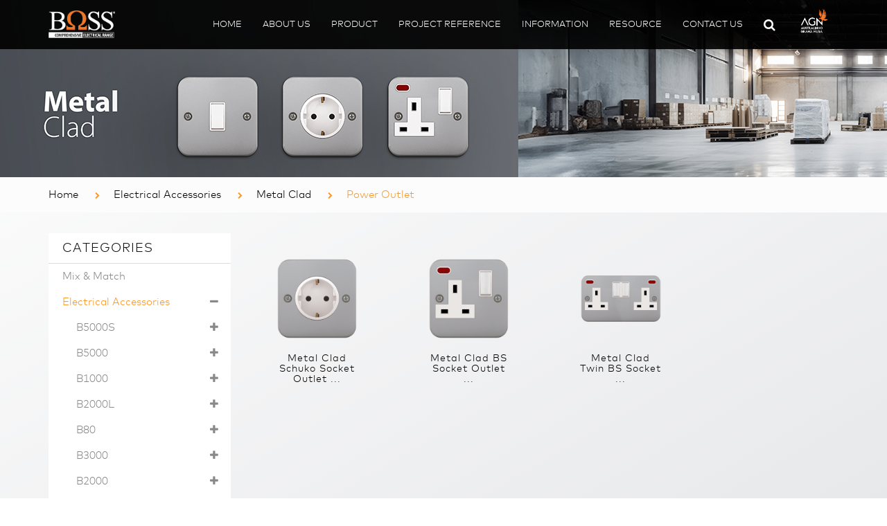

--- FILE ---
content_type: text/html; charset=utf-8
request_url: https://boss.co.id/en-gb-electrical-accessories/en-gb-electrical-accessories-metal-clad/en-gb-metal-clad-poweroutlet
body_size: 9178
content:
<!DOCTYPE html>
<!--[if IE]><![endif]-->
<!--[if IE 8 ]><html dir="ltr" lang="en" class="ie8"><![endif]-->
<!--[if IE 9 ]><html dir="ltr" lang="en" class="ie9"><![endif]-->
<!--[if (gt IE 9)|!(IE)]><!-->
<html dir="ltr" lang="en">
<!--<![endif]-->
<head>
<!-- Google Tag Manager -->
<script>(function(w,d,s,l,i){w[l]=w[l]||[];w[l].push({'gtm.start':
new Date().getTime(),event:'gtm.js'});var f=d.getElementsByTagName(s)[0],
j=d.createElement(s),dl=l!='dataLayer'?'&l='+l:'';j.async=true;j.src=
'https://www.googletagmanager.com/gtm.js?id='+i+dl;f.parentNode.insertBefore(j,f);
})(window,document,'script','dataLayer','GTM-5SXJLTT');</script>
<!-- End Google Tag Manager -->
<title>Power Outlet</title>
<base href="https://boss.co.id/" />
<meta charset="utf-8" />
<meta name="viewport" content="width=device-width, initial-scale=1" />
<meta name="author" content="dirzn.com" />
<meta name="robots" content="index, follow" />
<link href="https://boss.co.id/assets/css/bootstrap.min.css" rel="stylesheet" type="text/css" />
<link rel="preload" as="style" href="https://boss.co.id/assets/css/font-awesome.min.css" onload="this.onload=null;this.rel='stylesheet'" />
<noscript><link rel="stylesheet" href="https://boss.co.id/assets/css/font-awesome.min.css"></noscript>
<link href="https://boss.co.id/assets/fonts/MyriadProLight.css" rel="stylesheet" type="text/css" />
<link href="https://boss.co.id/assets/fonts/MyriadPE.css" rel="stylesheet" type="text/css" />
<link href="https://boss.co.id/assets/css/style-Jan2025.css" rel="stylesheet" type="text/css" />
<link href="https://boss.co.id/assets/css/main.css" rel="stylesheet" type="text/css" />
<link href="https://boss.co.id/assets/css/responsive-apr2024-9.css" rel="stylesheet" type="text/css" />
<link href="https://boss.co.id/assets/css/animate.css" rel="stylesheet" type="text/css" />
<link href="https://boss.co.id/assets/rs-plugin/css/settings.css" rel="stylesheet" type="text/css" media="screen" />
<link href="http://boss.co.id/en-gb-metal-clad-poweroutlet" rel="canonical" />
<link href="https://boss.co.id/catalog/view/theme/default/stylesheet/oop_category_plus.css" rel="stylesheet" />
<link href="https://boss.co.id/image/catalog/favicon.png" rel="icon" />
<script src="https://boss.co.id/assets/js/jquery-1.11.3.min.js"></script> 
<script src="https://boss.co.id/assets/js/bootstrap.min.js"></script> 
<script src="https://boss.co.id/assets/js/own-menu.js"></script> 
<script src="https://boss.co.id/assets/js/owl.carousel.min.js"></script> 
<script src="https://boss.co.id/assets/js/jquery.isotope.min.js"></script> 
<script src="https://boss.co.id/assets/js/counter.js"></script> 
<script src="https://boss.co.id/assets/rs-plugin/js/jquery.themepunch.tools.min.js" type="text/javascript"></script> 
<script src="https://boss.co.id/assets/rs-plugin/js/jquery.themepunch.revolution.min.js" type="text/javascript"></script> 
<script src="https://boss.co.id/assets/js/main.js"></script>
<!-- HTML5 Shim and Respond.js IE8 support of HTML5 elements and media queries -->
<!-- WARNING: Respond.js doesn't work if you view the page via file:// -->
<!--[if lt IE 9]>
<script src="https://oss.maxcdn.com/libs/html5shiv/3.7.0/html5shiv.js"></script>
<script src="https://oss.maxcdn.com/libs/respond.js/1.4.2/respond.min.js"></script>
<![endif]-->
<!-- Google tag (gtag.js) -->
<script async src="https://www.googletagmanager.com/gtag/js?id=G-QM30122230"></script>
<script>
  window.dataLayer = window.dataLayer || [];
  function gtag(){dataLayer.push(arguments);}
  gtag('js', new Date());

  gtag('config', 'G-QM30122230');
</script>
</head>
<body>
<!-- Google Tag Manager (noscript) -->
<noscript><iframe src="https://www.googletagmanager.com/ns.html?id=GTM-5SXJLTT"
height="0" width="0" style="display:none;visibility:hidden"></iframe></noscript>
<!-- End Google Tag Manager (noscript) -->
<div id="wrap" class="no-padding">
  <div id="main-wrapper">
    <header class="main-header navbar navbar-dark bg-primary navbar-fixed-top">
      <div class="container">
        <div class="logo">
		  <a href="https://boss.co.id/">
		    <img src="https://boss.co.id/image/catalog/logo_new_boss.png" alt="BOSS | PT. Australindo Graha Nusa" class="logo-first" />
		    <img src="https://boss.co.id/image/catalog/logo_new_boss2.png" alt="BOSS | PT. Australindo Graha Nusa" class="logo-second" />
		  </a>
		</div>
        <nav>
  <ul id="ownmenu" class="ownmenu">
    <li class="active"><a href="https://boss.co.id/">Home</a></li>
    <li><a href="https://boss.co.id/about">About Us</a></li>
    <li><a style="cursor:pointer">Product</a>
      <ul class="dropdown">
        <li><a href="https://boss.co.id/configuration">Mix &amp; Match</a></li>                        <li><a href="http://boss.co.id/en-gb-electrical-accessories">Electrical Accessories</a></li>
                <li><a href="http://boss.co.id/en-gb-electrical-conduit">Electrical Conduit</a></li>
                <li><a href="http://boss.co.id/en-gb-industrial-switchgear">Industrial SwitchGear</a></li>
                <li><a href="http://boss.co.id/en-gb-lv-components">LV Components</a></li>
                <li><a href="http://boss.co.id/en-gb-light-fitting">Light Fitting</a></li>
                <li><a href="http://boss.co.id/en-gb-nurse-call-system">Nurse Call System</a></li>
                      </ul>
    </li>
    <li><a href="https://boss.co.id/projects">Project Reference</a>
    <li><a href="https://boss.co.id/informations">Information</a>
      <ul class="dropdown">
        <li><a href="https://boss.co.id/news">News</a></li>
        <li><a href="https://boss.co.id/articles">Article</a></li>
      </ul>
    </li>
    <li><a href="https://boss.co.id/downloads">Resource</a></li>
    <li><a href="https://boss.co.id/contact">Contact Us</a></li>
	<li id="search"><a data-toggle="dropdown"><i class="fa fa-search"></i></a>
  <ul class="dropdown">
    <li>
      <div class="input-group">
        <input type="text" name="search" value="" placeholder="Search" class="form-control" autocomplete="off" />
        <span class="input-group-btn"><button type="button" class="btn btn-default"><i class="fa fa-search"></i></button></span>
      </div>
    </li>
  </ul>
</li>
	<li class="logo logoos" style="margin:0">
      <a href="https://australindo.co.id/">
        <img src="https://australindo.co.id/image/catalog/logo.png" alt="Australindo Graha Nusa" class="logo-first" style="margin-top:-15px" />
        <img src="https://australindo.co.id/image/catalog/logo/logoAGNlight.png" alt="Australindo Graha Nusa" class="logo-second" style="margin-top:-15px" />
      </a>
    </li>
  </ul>
</nav>
<style>@media (max-width: 900px){header .logoos{position:relative;margin-bottom:20px !important}}@media (max-width: 767px) {header .logoos img{max-width:100% !important}}</style>
      </div>
    </header>

<section class="sub-banner"><img src="https://boss.co.id/image/catalog/categories/header/CatMetalClad.jpg" alt="Power Outlet" class="img-responsive img-sub-banner" /></section>
<section id="breadcrumb">
  <div class="container">
    <div class="row">
	  <div class="col-sm-12">
	    	    <ul class="breadcrumb">
	      	      	      	      <li><a href="http://boss.co.id/">Home</a></li>
	      	      	      	      	      <li><a href="http://boss.co.id/en-gb-electrical-accessories">Electrical Accessories</a></li>
	      	      	      	      	      <li><a href="http://boss.co.id/en-gb-electrical-accessories/en-gb-electrical-accessories-metal-clad">Metal Clad</a></li>
	      	      	      	      	      <li>Power Outlet</li>
	      	      	      	    </ul>
	    	  </div>
	</div>
  </div>
</section>
<section id="product-category" class="our-blog">
  <div class="container">
    <div class="row">
      <aside id="column-left" class="col-sm-4 col-md-3 hidden-xs">
    <div id="oop_cls_div_cont">
<h3>Categories</h3>
<ul id="oop_ul_cats">
<li class="mixMatch"><a href="https://boss.co.id/configuration">Mix &amp; Match</a></li>
<li style="border:none">
<ul style="display:block">
<li><a href="http://boss.co.id/en-gb-electrical-accessories"   class="oop_cls_a_prev_active"   >
   Electrical Accessories
<div class="oop_cls_div_exp"><i class="fa fa-minus"></i></div> </a>
<ul  style="display:block" >
<li><a href="http://boss.co.id/en-gb-electrical-accessories/en-gb-electrical-accessories-b5000s" >
   <span class="margin-left-10 margin-right-10"></span>  B5000S
<div class="oop_cls_div_exp"><i class="fa fa-plus"></i></div> </a>
<ul >
<li><a href="http://boss.co.id/en-gb-electrical-accessories/en-gb-electrical-accessories-b5000s/en-gb-b5000s-switches" >
   <span class="margin-left-10 margin-right-10"></span>  <span class="margin-left-10 margin-right-10"></span>  Switches
</a>
</li>
<li><a href="http://boss.co.id/en-gb-electrical-accessories/en-gb-electrical-accessories-b5000s/en-gb-b5000s-fan-controls-dimmers" >
   <span class="margin-left-10 margin-right-10"></span>  <span class="margin-left-10 margin-right-10"></span>  Fan Controls &amp; Dimmers
</a>
</li>
<li><a href="http://boss.co.id/en-gb-electrical-accessories/en-gb-electrical-accessories-b5000s/en-gb-b5000s-power-outlets" >
   <span class="margin-left-10 margin-right-10"></span>  <span class="margin-left-10 margin-right-10"></span>  Power Outlets
</a>
</li>
<li><a href="http://boss.co.id/en-gb-electrical-accessories/en-gb-electrical-accessories-b5000s/en-gb-b5000s-multimedia-outlets" >
   <span class="margin-left-10 margin-right-10"></span>  <span class="margin-left-10 margin-right-10"></span>  Communication Outlets
</a>
</li>
<li><a href="http://boss.co.id/en-gb-electrical-accessories/en-gb-electrical-accessories-b5000s/en-gb-b5000s-tv-outlet" >
   <span class="margin-left-10 margin-right-10"></span>  <span class="margin-left-10 margin-right-10"></span>  Multimedia Outlets
</a>
</li>
<li><a href="http://boss.co.id/en-gb-electrical-accessories/en-gb-electrical-accessories-b5000s/en-gb-b5000s-hotel-accessories" >
   <span class="margin-left-10 margin-right-10"></span>  <span class="margin-left-10 margin-right-10"></span>  Hotel Accessories
</a>
</li>
<li><a href="http://boss.co.id/en-gb-electrical-accessories/en-gb-electrical-accessories-b5000s/en-gb-b5000s-blank-plate-surrounds" >
   <span class="margin-left-10 margin-right-10"></span>  <span class="margin-left-10 margin-right-10"></span>  Blank Plate &amp; Frame
</a>
</li>

</ul>
</li>
<li><a href="http://boss.co.id/en-gb-electrical-accessories/en-gb-electrical-accessories-b5000" >
   <span class="margin-left-10 margin-right-10"></span>  B5000
<div class="oop_cls_div_exp"><i class="fa fa-plus"></i></div> </a>
<ul >
<li><a href="http://boss.co.id/en-gb-electrical-accessories/en-gb-electrical-accessories-b5000/en-gb-b5000-switches" >
   <span class="margin-left-10 margin-right-10"></span>  <span class="margin-left-10 margin-right-10"></span>  Switches
</a>
</li>
<li><a href="http://boss.co.id/en-gb-electrical-accessories/en-gb-electrical-accessories-b5000/en-gb-b5000-fan-controls-dimmers" >
   <span class="margin-left-10 margin-right-10"></span>  <span class="margin-left-10 margin-right-10"></span>  Fan Controls &amp; Dimmers
</a>
</li>
<li><a href="http://boss.co.id/en-gb-electrical-accessories/en-gb-electrical-accessories-b5000/en-gb-b5000-power-outlets" >
   <span class="margin-left-10 margin-right-10"></span>  <span class="margin-left-10 margin-right-10"></span>  Power Outlets
</a>
</li>
<li><a href="http://boss.co.id/en-gb-electrical-accessories/en-gb-electrical-accessories-b5000/en-gb-b5000-communication-outlets" >
   <span class="margin-left-10 margin-right-10"></span>  <span class="margin-left-10 margin-right-10"></span>  Communication Outlets
</a>
</li>
<li><a href="http://boss.co.id/en-gb-electrical-accessories/en-gb-electrical-accessories-b5000/en-gb-b5000-tv-outlet" >
   <span class="margin-left-10 margin-right-10"></span>  <span class="margin-left-10 margin-right-10"></span>  Multimedia Outlets
</a>
</li>
<li><a href="http://boss.co.id/en-gb-electrical-accessories/en-gb-electrical-accessories-b5000/en-gb-b5000-hotel-accessories" >
   <span class="margin-left-10 margin-right-10"></span>  <span class="margin-left-10 margin-right-10"></span>  Hotel Accessories
</a>
</li>
<li><a href="http://boss.co.id/en-gb-electrical-accessories/en-gb-electrical-accessories-b5000/en-gb-b5000-blank-plate-surrounds" >
   <span class="margin-left-10 margin-right-10"></span>  <span class="margin-left-10 margin-right-10"></span>  Blank Plate &amp; Frame
</a>
</li>

</ul>
</li>
<li><a href="http://boss.co.id/en-gb-electrical-accessories/en-gb-electrical-accessories-b1000" >
   <span class="margin-left-10 margin-right-10"></span>  B1000
<div class="oop_cls_div_exp"><i class="fa fa-plus"></i></div> </a>
<ul >
<li><a href="http://boss.co.id/en-gb-electrical-accessories/en-gb-electrical-accessories-b1000/en-gb-b1000-switches" >
   <span class="margin-left-10 margin-right-10"></span>  <span class="margin-left-10 margin-right-10"></span>  Switches
</a>
</li>
<li><a href="http://boss.co.id/en-gb-electrical-accessories/en-gb-electrical-accessories-b1000/en-gb-switches-power-outlets" >
   <span class="margin-left-10 margin-right-10"></span>  <span class="margin-left-10 margin-right-10"></span>  Switches &amp; Power Outlets
</a>
</li>
<li><a href="http://boss.co.id/en-gb-electrical-accessories/en-gb-electrical-accessories-b1000/en-gb-b1000-fan-controls-dimmers" >
   <span class="margin-left-10 margin-right-10"></span>  <span class="margin-left-10 margin-right-10"></span>  Fan Control &amp; Dimmer
</a>
</li>
<li><a href="http://boss.co.id/en-gb-electrical-accessories/en-gb-electrical-accessories-b1000/en-gb-b1000-power-outlets" >
   <span class="margin-left-10 margin-right-10"></span>  <span class="margin-left-10 margin-right-10"></span>  Power Outlet 
</a>
</li>
<li><a href="http://boss.co.id/en-gb-electrical-accessories/en-gb-electrical-accessories-b1000/en-gb-b1000-telephone-data-outlet" >
   <span class="margin-left-10 margin-right-10"></span>  <span class="margin-left-10 margin-right-10"></span>  Communication Outlets
</a>
</li>
<li><a href="http://boss.co.id/en-gb-electrical-accessories/en-gb-electrical-accessories-b1000/en-gb-b1000-hdmi-usb-connection-usb-charger-outlet" >
   <span class="margin-left-10 margin-right-10"></span>  <span class="margin-left-10 margin-right-10"></span>  Multimedia Outlets
</a>
</li>
<li><a href="http://boss.co.id/en-gb-electrical-accessories/en-gb-electrical-accessories-b1000/en-gb-b1000-hotel-accessories" >
   <span class="margin-left-10 margin-right-10"></span>  <span class="margin-left-10 margin-right-10"></span>  Hotel Accessories
</a>
</li>
<li><a href="http://boss.co.id/en-gb-electrical-accessories/en-gb-electrical-accessories-b1000/en-gb-b1000-blank-plate-surround" >
   <span class="margin-left-10 margin-right-10"></span>  <span class="margin-left-10 margin-right-10"></span>  Blank Plate &amp; Frame
</a>
</li>

</ul>
</li>
<li><a href="http://boss.co.id/en-gb-electrical-accessories/en-gb-electrical-accessories-b2000l" >
   <span class="margin-left-10 margin-right-10"></span>  B2000L
<div class="oop_cls_div_exp"><i class="fa fa-plus"></i></div> </a>
<ul >
<li><a href="http://boss.co.id/en-gb-electrical-accessories/en-gb-electrical-accessories-b2000l/en-gb-b2000l-switches" >
   <span class="margin-left-10 margin-right-10"></span>  <span class="margin-left-10 margin-right-10"></span>  Switches
</a>
</li>
<li><a href="http://boss.co.id/en-gb-electrical-accessories/en-gb-electrical-accessories-b2000l/en-gb-b2000l-fan-controls-dimmers" >
   <span class="margin-left-10 margin-right-10"></span>  <span class="margin-left-10 margin-right-10"></span>  Fan Controls &amp; Dimmers
</a>
</li>
<li><a href="http://boss.co.id/en-gb-electrical-accessories/en-gb-electrical-accessories-b2000l/en-gb-b2000l-power-outlets" >
   <span class="margin-left-10 margin-right-10"></span>  <span class="margin-left-10 margin-right-10"></span>  Power Outlets
</a>
</li>
<li><a href="http://boss.co.id/en-gb-electrical-accessories/en-gb-electrical-accessories-b2000l/en-gb-b2000l-telephone-data-outlet" >
   <span class="margin-left-10 margin-right-10"></span>  <span class="margin-left-10 margin-right-10"></span>  Communication Outlets
</a>
</li>
<li><a href="http://boss.co.id/en-gb-electrical-accessories/en-gb-electrical-accessories-b2000l/en-gb-B2000L-tv-outlet" >
   <span class="margin-left-10 margin-right-10"></span>  <span class="margin-left-10 margin-right-10"></span>  Multimedia Outlets
</a>
</li>
<li><a href="http://boss.co.id/en-gb-electrical-accessories/en-gb-electrical-accessories-b2000l/en-gb-b2000l-hotel-accessories" >
   <span class="margin-left-10 margin-right-10"></span>  <span class="margin-left-10 margin-right-10"></span>  Hotel Accessories
</a>
</li>
<li><a href="http://boss.co.id/en-gb-electrical-accessories/en-gb-electrical-accessories-b2000l/en-gb-b2000l-blank-plate" >
   <span class="margin-left-10 margin-right-10"></span>  <span class="margin-left-10 margin-right-10"></span>  Blank Plate &amp; Frame
</a>
</li>

</ul>
</li>
<li><a href="http://boss.co.id/en-gb-electrical-accessories/en-gb-electrical-accessories-b80" >
   <span class="margin-left-10 margin-right-10"></span>  B80
<div class="oop_cls_div_exp"><i class="fa fa-plus"></i></div> </a>
<ul >
<li><a href="http://boss.co.id/en-gb-electrical-accessories/en-gb-electrical-accessories-b80/en-gb-b80-switches" >
   <span class="margin-left-10 margin-right-10"></span>  <span class="margin-left-10 margin-right-10"></span>  Switches
</a>
</li>
<li><a href="http://boss.co.id/en-gb-electrical-accessories/en-gb-electrical-accessories-b80/en-gb-fan-controls-dimmers" >
   <span class="margin-left-10 margin-right-10"></span>  <span class="margin-left-10 margin-right-10"></span>  Fan Controls &amp; Dimmers
</a>
</li>
<li><a href="http://boss.co.id/en-gb-electrical-accessories/en-gb-electrical-accessories-b80/en-gb-b80-power-outlets" >
   <span class="margin-left-10 margin-right-10"></span>  <span class="margin-left-10 margin-right-10"></span>  Power Outlets
</a>
</li>
<li><a href="http://boss.co.id/en-gb-electrical-accessories/en-gb-electrical-accessories-b80/en-gb-B80-telephone-data-outlet" >
   <span class="margin-left-10 margin-right-10"></span>  <span class="margin-left-10 margin-right-10"></span>  Communication Outlets
</a>
</li>
<li><a href="http://boss.co.id/en-gb-electrical-accessories/en-gb-electrical-accessories-b80/en-gb-b80-tv-outlet" >
   <span class="margin-left-10 margin-right-10"></span>  <span class="margin-left-10 margin-right-10"></span>  Multimedia Outlets
</a>
</li>
<li><a href="http://boss.co.id/en-gb-electrical-accessories/en-gb-electrical-accessories-b80/en-gb-hotel-accessories" >
   <span class="margin-left-10 margin-right-10"></span>  <span class="margin-left-10 margin-right-10"></span>  Hotel Accessories
</a>
</li>
<li><a href="http://boss.co.id/en-gb-electrical-accessories/en-gb-electrical-accessories-b80/en-gb-surrounds" >
   <span class="margin-left-10 margin-right-10"></span>  <span class="margin-left-10 margin-right-10"></span>  Blank Plate
</a>
</li>

</ul>
</li>
<li><a href="http://boss.co.id/en-gb-electrical-accessories/en-gb-electrical-accessories-b3000" >
   <span class="margin-left-10 margin-right-10"></span>  B3000
<div class="oop_cls_div_exp"><i class="fa fa-plus"></i></div> </a>
<ul >
<li><a href="http://boss.co.id/en-gb-electrical-accessories/en-gb-electrical-accessories-b3000/en-gb-b3000-grey-silver" >
   <span class="margin-left-10 margin-right-10"></span>  <span class="margin-left-10 margin-right-10"></span>  Grey Silver
<div class="oop_cls_div_exp"><i class="fa fa-plus"></i></div> </a>
<ul >
<li><a href="http://boss.co.id/en-gb-electrical-accessories/en-gb-electrical-accessories-b3000/en-gb-b3000-grey-silver/en-gb-switches-w-blue-led-indicator" >
   <span class="margin-left-10 margin-right-10"></span>  <span class="margin-left-10 margin-right-10"></span>  <span class="margin-left-10 margin-right-10"></span>  Switches 
</a>
</li>
<li><a href="http://boss.co.id/en-gb-electrical-accessories/en-gb-electrical-accessories-b3000/en-gb-b3000-grey-silver/en-gb-grey-silver-fan-controls-dimmers" >
   <span class="margin-left-10 margin-right-10"></span>  <span class="margin-left-10 margin-right-10"></span>  <span class="margin-left-10 margin-right-10"></span>  Fan Controls &amp; Dimmers
</a>
</li>
<li><a href="http://boss.co.id/en-gb-electrical-accessories/en-gb-electrical-accessories-b3000/en-gb-b3000-grey-silver/en-gb-grey-silver-power-outlets" >
   <span class="margin-left-10 margin-right-10"></span>  <span class="margin-left-10 margin-right-10"></span>  <span class="margin-left-10 margin-right-10"></span>  Power Outlets
</a>
</li>
<li><a href="http://boss.co.id/en-gb-electrical-accessories/en-gb-electrical-accessories-b3000/en-gb-b3000-grey-silver/en-gb-grey-silver-communication-outlets" >
   <span class="margin-left-10 margin-right-10"></span>  <span class="margin-left-10 margin-right-10"></span>  <span class="margin-left-10 margin-right-10"></span>  Communication Outlets
</a>
</li>
<li><a href="http://boss.co.id/en-gb-electrical-accessories/en-gb-electrical-accessories-b3000/en-gb-b3000-grey-silver/en-gb-b3000-grey-silver-tv-outlet" >
   <span class="margin-left-10 margin-right-10"></span>  <span class="margin-left-10 margin-right-10"></span>  <span class="margin-left-10 margin-right-10"></span>  Multimedia Outlets
</a>
</li>
<li><a href="http://boss.co.id/en-gb-electrical-accessories/en-gb-electrical-accessories-b3000/en-gb-b3000-grey-silver/en-gb-grey-silver-hotel-accessories" >
   <span class="margin-left-10 margin-right-10"></span>  <span class="margin-left-10 margin-right-10"></span>  <span class="margin-left-10 margin-right-10"></span>  Hotel Accessories
</a>
</li>
<li><a href="http://boss.co.id/en-gb-electrical-accessories/en-gb-electrical-accessories-b3000/en-gb-b3000-grey-silver/en-gb-grey-silver-blank-plate" >
   <span class="margin-left-10 margin-right-10"></span>  <span class="margin-left-10 margin-right-10"></span>  <span class="margin-left-10 margin-right-10"></span>  Blank Plate &amp; Frame
</a>
</li>

</ul>
</li>
<li><a href="http://boss.co.id/en-gb-electrical-accessories/en-gb-electrical-accessories-b3000/en-gb-b3000-white" >
   <span class="margin-left-10 margin-right-10"></span>  <span class="margin-left-10 margin-right-10"></span>  White
<div class="oop_cls_div_exp"><i class="fa fa-plus"></i></div> </a>
<ul >
<li><a href="http://boss.co.id/en-gb-electrical-accessories/en-gb-electrical-accessories-b3000/en-gb-b3000-white/en-gb-white-switches" >
   <span class="margin-left-10 margin-right-10"></span>  <span class="margin-left-10 margin-right-10"></span>  <span class="margin-left-10 margin-right-10"></span>  Switches 
</a>
</li>
<li><a href="http://boss.co.id/en-gb-electrical-accessories/en-gb-electrical-accessories-b3000/en-gb-b3000-white/en-gb-white-fan-controls-dimmers" >
   <span class="margin-left-10 margin-right-10"></span>  <span class="margin-left-10 margin-right-10"></span>  <span class="margin-left-10 margin-right-10"></span>  Fan Controls &amp; Dimmers
</a>
</li>
<li><a href="http://boss.co.id/en-gb-electrical-accessories/en-gb-electrical-accessories-b3000/en-gb-b3000-white/en-gb-white-power-outlets" >
   <span class="margin-left-10 margin-right-10"></span>  <span class="margin-left-10 margin-right-10"></span>  <span class="margin-left-10 margin-right-10"></span>  Power Outlets
</a>
</li>
<li><a href="http://boss.co.id/en-gb-electrical-accessories/en-gb-electrical-accessories-b3000/en-gb-b3000-white/en-gb-white-communication-outlets" >
   <span class="margin-left-10 margin-right-10"></span>  <span class="margin-left-10 margin-right-10"></span>  <span class="margin-left-10 margin-right-10"></span>  Communication Outlets
</a>
</li>
<li><a href="http://boss.co.id/en-gb-electrical-accessories/en-gb-electrical-accessories-b3000/en-gb-b3000-white/en-gb-B3000-tv-outlet" >
   <span class="margin-left-10 margin-right-10"></span>  <span class="margin-left-10 margin-right-10"></span>  <span class="margin-left-10 margin-right-10"></span>  Multimedia Outlets
</a>
</li>
<li><a href="http://boss.co.id/en-gb-electrical-accessories/en-gb-electrical-accessories-b3000/en-gb-b3000-white/en-gb-white-hotel-accessories" >
   <span class="margin-left-10 margin-right-10"></span>  <span class="margin-left-10 margin-right-10"></span>  <span class="margin-left-10 margin-right-10"></span>  Hotel Accessories
</a>
</li>
<li><a href="http://boss.co.id/en-gb-electrical-accessories/en-gb-electrical-accessories-b3000/en-gb-b3000-white/en-gb-white-blank-plate" >
   <span class="margin-left-10 margin-right-10"></span>  <span class="margin-left-10 margin-right-10"></span>  <span class="margin-left-10 margin-right-10"></span>  Blank Plate
</a>
</li>

</ul>
</li>

</ul>
</li>
<li><a href="http://boss.co.id/en-gb-electrical-accessories/en-gb-electrical-accessories-b2000" >
   <span class="margin-left-10 margin-right-10"></span>  B2000
<div class="oop_cls_div_exp"><i class="fa fa-plus"></i></div> </a>
<ul >
<li><a href="http://boss.co.id/en-gb-electrical-accessories/en-gb-electrical-accessories-b2000/en-gb-b2000-switches" >
   <span class="margin-left-10 margin-right-10"></span>  <span class="margin-left-10 margin-right-10"></span>  Switches
</a>
</li>
<li><a href="http://boss.co.id/en-gb-electrical-accessories/en-gb-electrical-accessories-b2000/en-gb-b2000-fan-controls-dimmers" >
   <span class="margin-left-10 margin-right-10"></span>  <span class="margin-left-10 margin-right-10"></span>  Fan Controls &amp; Dimmers 
</a>
</li>
<li><a href="http://boss.co.id/en-gb-electrical-accessories/en-gb-electrical-accessories-b2000/en-gb-b2000-power-outlets" >
   <span class="margin-left-10 margin-right-10"></span>  <span class="margin-left-10 margin-right-10"></span>  Power Outlets
</a>
</li>
<li><a href="http://boss.co.id/en-gb-electrical-accessories/en-gb-electrical-accessories-b2000/en-gb-b2000-communication-outlets" >
   <span class="margin-left-10 margin-right-10"></span>  <span class="margin-left-10 margin-right-10"></span>  Communication Outlets
</a>
</li>
<li><a href="http://boss.co.id/en-gb-electrical-accessories/en-gb-electrical-accessories-b2000/en-gb-b2000-multimedia-outlets" >
   <span class="margin-left-10 margin-right-10"></span>  <span class="margin-left-10 margin-right-10"></span>  Multimedia Outlets
</a>
</li>
<li><a href="http://boss.co.id/en-gb-electrical-accessories/en-gb-electrical-accessories-b2000/en-gb-b2000-blank-plate" >
   <span class="margin-left-10 margin-right-10"></span>  <span class="margin-left-10 margin-right-10"></span>  Blank Plate
</a>
</li>

</ul>
</li>
<li><a href="http://boss.co.id/en-gb-electrical-accessories/en-gb-electrical-accessories-b30" >
   <span class="margin-left-10 margin-right-10"></span>  B30
<div class="oop_cls_div_exp"><i class="fa fa-plus"></i></div> </a>
<ul >
<li><a href="http://boss.co.id/en-gb-electrical-accessories/en-gb-electrical-accessories-b30/en-gb-b30-switches" >
   <span class="margin-left-10 margin-right-10"></span>  <span class="margin-left-10 margin-right-10"></span>  Switches
</a>
</li>
<li><a href="http://boss.co.id/en-gb-electrical-accessories/en-gb-electrical-accessories-b30/en-gb-b30-fan-controls-dimmers" >
   <span class="margin-left-10 margin-right-10"></span>  <span class="margin-left-10 margin-right-10"></span>  Fan Controls &amp; Dimmers
</a>
</li>
<li><a href="http://boss.co.id/en-gb-electrical-accessories/en-gb-electrical-accessories-b30/en-gb-b30-power-outlets" >
   <span class="margin-left-10 margin-right-10"></span>  <span class="margin-left-10 margin-right-10"></span>  Power Outlet 
</a>
</li>
<li><a href="http://boss.co.id/en-gb-electrical-accessories/en-gb-electrical-accessories-b30/en-gb-b30-communication-outlets" >
   <span class="margin-left-10 margin-right-10"></span>  <span class="margin-left-10 margin-right-10"></span>  Communication Outlets
</a>
</li>
<li><a href="http://boss.co.id/en-gb-electrical-accessories/en-gb-electrical-accessories-b30/en-gb-b30-multimedia-outlets" >
   <span class="margin-left-10 margin-right-10"></span>  <span class="margin-left-10 margin-right-10"></span>  Multimedia Outlets
</a>
</li>
<li><a href="http://boss.co.id/en-gb-electrical-accessories/en-gb-electrical-accessories-b30/en-gb-b30-blank-plate" >
   <span class="margin-left-10 margin-right-10"></span>  <span class="margin-left-10 margin-right-10"></span>  Blank Plate
</a>
</li>

</ul>
</li>
<li><a href="http://boss.co.id/en-gb-electrical-accessories/en-gb-electrical-accessories-b20" >
   <span class="margin-left-10 margin-right-10"></span>  B20
<div class="oop_cls_div_exp"><i class="fa fa-plus"></i></div> </a>
<ul >
<li><a href="http://boss.co.id/en-gb-electrical-accessories/en-gb-electrical-accessories-b20/en-gb-b20-switches" >
   <span class="margin-left-10 margin-right-10"></span>  <span class="margin-left-10 margin-right-10"></span>  Switches
</a>
</li>
<li><a href="http://boss.co.id/en-gb-electrical-accessories/en-gb-electrical-accessories-b20/en-gb-b20-fan-controls-dimmers" >
   <span class="margin-left-10 margin-right-10"></span>  <span class="margin-left-10 margin-right-10"></span>  Fan Controls &amp; Dimmers
</a>
</li>
<li><a href="http://boss.co.id/en-gb-electrical-accessories/en-gb-electrical-accessories-b20/en-gb-b20-multimedia-outlets" >
   <span class="margin-left-10 margin-right-10"></span>  <span class="margin-left-10 margin-right-10"></span>  Power Outlet
</a>
</li>
<li><a href="http://boss.co.id/en-gb-electrical-accessories/en-gb-electrical-accessories-b20/en-gb-telephone-data-outlet" >
   <span class="margin-left-10 margin-right-10"></span>  <span class="margin-left-10 margin-right-10"></span>  Communication Outlets
</a>
</li>
<li><a href="http://boss.co.id/en-gb-electrical-accessories/en-gb-electrical-accessories-b20/en-gb-tv-outlet" >
   <span class="margin-left-10 margin-right-10"></span>  <span class="margin-left-10 margin-right-10"></span>  Multimedia Outlet
</a>
</li>
<li><a href="http://boss.co.id/en-gb-electrical-accessories/en-gb-electrical-accessories-b20/en-gb-b20-hotel-accessories" >
   <span class="margin-left-10 margin-right-10"></span>  <span class="margin-left-10 margin-right-10"></span>  Hotel Accessories
</a>
</li>
<li><a href="http://boss.co.id/en-gb-electrical-accessories/en-gb-electrical-accessories-b20/en-gb-b20-blank-plate" >
   <span class="margin-left-10 margin-right-10"></span>  <span class="margin-left-10 margin-right-10"></span>  Blank Plate
</a>
</li>

</ul>
</li>
<li><a href="http://boss.co.id/en-gb-electrical-accessories/en-gb-electrical-accessories-vintage" >
   <span class="margin-left-10 margin-right-10"></span>  Vintage
<div class="oop_cls_div_exp"><i class="fa fa-plus"></i></div> </a>
<ul >
<li><a href="http://boss.co.id/en-gb-electrical-accessories/en-gb-electrical-accessories-vintage/en-gb-gold" >
   <span class="margin-left-10 margin-right-10"></span>  <span class="margin-left-10 margin-right-10"></span>  Gold
<div class="oop_cls_div_exp"><i class="fa fa-plus"></i></div> </a>
<ul >
<li><a href="http://boss.co.id/en-gb-electrical-accessories/en-gb-electrical-accessories-vintage/en-gb-gold/en-gb-switches-gold" >
   <span class="margin-left-10 margin-right-10"></span>  <span class="margin-left-10 margin-right-10"></span>  <span class="margin-left-10 margin-right-10"></span>  Switches 
</a>
</li>
<li><a href="http://boss.co.id/en-gb-electrical-accessories/en-gb-electrical-accessories-vintage/en-gb-gold/en-gb-gold-switch" >
   <span class="margin-left-10 margin-right-10"></span>  <span class="margin-left-10 margin-right-10"></span>  <span class="margin-left-10 margin-right-10"></span>  Fan Controls &amp; Dimmer 
</a>
</li>
<li><a href="http://boss.co.id/en-gb-electrical-accessories/en-gb-electrical-accessories-vintage/en-gb-gold/en-gb-power-outlet-gold" >
   <span class="margin-left-10 margin-right-10"></span>  <span class="margin-left-10 margin-right-10"></span>  <span class="margin-left-10 margin-right-10"></span>  Power Outlet
</a>
</li>
<li><a href="http://boss.co.id/en-gb-electrical-accessories/en-gb-electrical-accessories-vintage/en-gb-gold/en-gb-communication-outlets" >
   <span class="margin-left-10 margin-right-10"></span>  <span class="margin-left-10 margin-right-10"></span>  <span class="margin-left-10 margin-right-10"></span>  Communication Outlets 
</a>
</li>
<li><a href="http://boss.co.id/en-gb-electrical-accessories/en-gb-electrical-accessories-vintage/en-gb-gold/en-gb-multimedia-outlets-gold" >
   <span class="margin-left-10 margin-right-10"></span>  <span class="margin-left-10 margin-right-10"></span>  <span class="margin-left-10 margin-right-10"></span>  Multimedia Outlets 
</a>
</li>

</ul>
</li>
<li><a href="http://boss.co.id/en-gb-electrical-accessories/en-gb-electrical-accessories-vintage/en-gb-golden-mini" >
   <span class="margin-left-10 margin-right-10"></span>  <span class="margin-left-10 margin-right-10"></span>  Gold Mini
<div class="oop_cls_div_exp"><i class="fa fa-plus"></i></div> </a>
<ul >
<li><a href="http://boss.co.id/en-gb-electrical-accessories/en-gb-electrical-accessories-vintage/en-gb-golden-mini/en-gb-vintage-switches" >
   <span class="margin-left-10 margin-right-10"></span>  <span class="margin-left-10 margin-right-10"></span>  <span class="margin-left-10 margin-right-10"></span>  Switches 
</a>
</li>
<li><a href="http://boss.co.id/en-gb-electrical-accessories/en-gb-electrical-accessories-vintage/en-gb-golden-mini/en-gb-dimmer-fan-control" >
   <span class="margin-left-10 margin-right-10"></span>  <span class="margin-left-10 margin-right-10"></span>  <span class="margin-left-10 margin-right-10"></span>  Fan Controls &amp; Dimmers 
</a>
</li>
<li><a href="http://boss.co.id/en-gb-electrical-accessories/en-gb-electrical-accessories-vintage/en-gb-golden-mini/en-gb-hdmi-usb-connection-usb-charger" >
   <span class="margin-left-10 margin-right-10"></span>  <span class="margin-left-10 margin-right-10"></span>  <span class="margin-left-10 margin-right-10"></span>  Communication Outlets 
</a>
</li>
<li><a href="http://boss.co.id/en-gb-electrical-accessories/en-gb-electrical-accessories-vintage/en-gb-golden-mini/en-gb-vintage-plate-surround" >
   <span class="margin-left-10 margin-right-10"></span>  <span class="margin-left-10 margin-right-10"></span>  <span class="margin-left-10 margin-right-10"></span>  Multimedia Outlets 
</a>
</li>
<li><a href="http://boss.co.id/en-gb-electrical-accessories/en-gb-electrical-accessories-vintage/en-gb-golden-mini/en-gb-vintage-multimedia-outlets" >
   <span class="margin-left-10 margin-right-10"></span>  <span class="margin-left-10 margin-right-10"></span>  <span class="margin-left-10 margin-right-10"></span>  Hotel Accesories
</a>
</li>

</ul>
</li>
<li><a href="http://boss.co.id/en-gb-electrical-accessories/en-gb-electrical-accessories-vintage/en-gb-silver" >
   <span class="margin-left-10 margin-right-10"></span>  <span class="margin-left-10 margin-right-10"></span>  Silver
<div class="oop_cls_div_exp"><i class="fa fa-plus"></i></div> </a>
<ul >
<li><a href="http://boss.co.id/en-gb-electrical-accessories/en-gb-electrical-accessories-vintage/en-gb-silver/en-gb-switch-silver" >
   <span class="margin-left-10 margin-right-10"></span>  <span class="margin-left-10 margin-right-10"></span>  <span class="margin-left-10 margin-right-10"></span>  Switches 
</a>
</li>
<li><a href="http://boss.co.id/en-gb-electrical-accessories/en-gb-electrical-accessories-vintage/en-gb-silver/en-gb-fan-control-dimmer-silver" >
   <span class="margin-left-10 margin-right-10"></span>  <span class="margin-left-10 margin-right-10"></span>  <span class="margin-left-10 margin-right-10"></span>  Fan Controls &amp; Dimmer
</a>
</li>
<li><a href="http://boss.co.id/en-gb-electrical-accessories/en-gb-electrical-accessories-vintage/en-gb-silver/en-gb-power-outlet-silver" >
   <span class="margin-left-10 margin-right-10"></span>  <span class="margin-left-10 margin-right-10"></span>  <span class="margin-left-10 margin-right-10"></span>  Power Outlet
</a>
</li>
<li><a href="http://boss.co.id/en-gb-electrical-accessories/en-gb-electrical-accessories-vintage/en-gb-silver/en-gb-communication-silver" >
   <span class="margin-left-10 margin-right-10"></span>  <span class="margin-left-10 margin-right-10"></span>  <span class="margin-left-10 margin-right-10"></span>  Communication Outlets 
</a>
</li>
<li><a href="http://boss.co.id/en-gb-electrical-accessories/en-gb-electrical-accessories-vintage/en-gb-silver/en-gb-multimedia-silver" >
   <span class="margin-left-10 margin-right-10"></span>  <span class="margin-left-10 margin-right-10"></span>  <span class="margin-left-10 margin-right-10"></span>  Multimedia Outlets 
</a>
</li>

</ul>
</li>
<li><a href="http://boss.co.id/en-gb-electrical-accessories/en-gb-electrical-accessories-vintage/en-gb-silver-mini" >
   <span class="margin-left-10 margin-right-10"></span>  <span class="margin-left-10 margin-right-10"></span>  Silver Mini
<div class="oop_cls_div_exp"><i class="fa fa-plus"></i></div> </a>
<ul >
<li><a href="http://boss.co.id/en-gb-electrical-accessories/en-gb-electrical-accessories-vintage/en-gb-silver-mini/en-gb-switch" >
   <span class="margin-left-10 margin-right-10"></span>  <span class="margin-left-10 margin-right-10"></span>  <span class="margin-left-10 margin-right-10"></span>  Switches 
</a>
</li>
<li><a href="http://boss.co.id/en-gb-electrical-accessories/en-gb-electrical-accessories-vintage/en-gb-silver-mini/en-gb-fancontrolsdimmers" >
   <span class="margin-left-10 margin-right-10"></span>  <span class="margin-left-10 margin-right-10"></span>  <span class="margin-left-10 margin-right-10"></span>  Fan Controls &amp; Dimmers 
</a>
</li>
<li><a href="http://boss.co.id/en-gb-electrical-accessories/en-gb-electrical-accessories-vintage/en-gb-silver-mini/en-gb-silver-mini-tv-outlet-telephone-outlet" >
   <span class="margin-left-10 margin-right-10"></span>  <span class="margin-left-10 margin-right-10"></span>  <span class="margin-left-10 margin-right-10"></span>  Comunication Outlet
</a>
</li>
<li><a href="http://boss.co.id/en-gb-electrical-accessories/en-gb-electrical-accessories-vintage/en-gb-silver-mini/en-gb-vintage-silver-mini-hdmi-usb-connection-usb-charger" >
   <span class="margin-left-10 margin-right-10"></span>  <span class="margin-left-10 margin-right-10"></span>  <span class="margin-left-10 margin-right-10"></span>  Multimedia Outlets 
</a>
</li>
<li><a href="http://boss.co.id/en-gb-electrical-accessories/en-gb-electrical-accessories-vintage/en-gb-silver-mini/en-gb-hotel-accesories" >
   <span class="margin-left-10 margin-right-10"></span>  <span class="margin-left-10 margin-right-10"></span>  <span class="margin-left-10 margin-right-10"></span>  Hotel Accesories 
</a>
</li>

</ul>
</li>
<li><a href="http://boss.co.id/en-gb-electrical-accessories/en-gb-electrical-accessories-vintage/en-gb-vintage-showcase-square" >
   <span class="margin-left-10 margin-right-10"></span>  <span class="margin-left-10 margin-right-10"></span>  Vintage Showcase Square
</a>
</li>

</ul>
</li>
<li><a href="http://boss.co.id/en-gb-electrical-accessories/en-gb-electrical-accessories-violin" >
   <span class="margin-left-10 margin-right-10"></span>  Violin
<div class="oop_cls_div_exp"><i class="fa fa-plus"></i></div> </a>
<ul >
<li><a href="http://boss.co.id/en-gb-electrical-accessories/en-gb-electrical-accessories-violin/en-gb-violin-switches" >
   <span class="margin-left-10 margin-right-10"></span>  <span class="margin-left-10 margin-right-10"></span>  Switches
</a>
</li>
<li><a href="http://boss.co.id/en-gb-electrical-accessories/en-gb-electrical-accessories-violin/en-gb-violin-power-outlets" >
   <span class="margin-left-10 margin-right-10"></span>  <span class="margin-left-10 margin-right-10"></span>  Power Outlets
</a>
</li>
<li><a href="http://boss.co.id/en-gb-electrical-accessories/en-gb-electrical-accessories-violin/en-gb-violin-communication-outlets" >
   <span class="margin-left-10 margin-right-10"></span>  <span class="margin-left-10 margin-right-10"></span>  Multimedia Outlet
</a>
</li>
<li><a href="http://boss.co.id/en-gb-electrical-accessories/en-gb-electrical-accessories-violin/en-gb-violin-multimedia-outlets" >
   <span class="margin-left-10 margin-right-10"></span>  <span class="margin-left-10 margin-right-10"></span>  Communication Outlets
</a>
</li>

</ul>
</li>
<li><a href="http://boss.co.id/en-gb-electrical-accessories/en-gb-electrical-accessories-metal-clad"   class="oop_cls_a_prev_active"   >
   <span class="margin-left-10 margin-right-10"></span>  Metal Clad
<div class="oop_cls_div_exp"><i class="fa fa-minus"></i></div> </a>
<ul  style="display:block" >
<li><a href="http://boss.co.id/en-gb-electrical-accessories/en-gb-electrical-accessories-metal-clad/en-gb-switches" >
   <span class="margin-left-10 margin-right-10"></span>  <span class="margin-left-10 margin-right-10"></span>  Switches
</a>
</li>
<li><a href="http://boss.co.id/en-gb-electrical-accessories/en-gb-electrical-accessories-metal-clad/en-gb-metal-clad-poweroutlet"    class="oop_cls_a_active"  >
   <span class="margin-left-10 margin-right-10"></span>  <span class="margin-left-10 margin-right-10"></span>  Power Outlet
</a>
</li>
<li><a href="http://boss.co.id/en-gb-electrical-accessories/en-gb-electrical-accessories-metal-clad/en-gb-telephonedataoutlet" >
   <span class="margin-left-10 margin-right-10"></span>  <span class="margin-left-10 margin-right-10"></span>  Blank Plate
</a>
</li>

</ul>
</li>
<li><a href="http://boss.co.id/en-gb-electrical-accessories/en-gb-metal-cover-socket" >
   <span class="margin-left-10 margin-right-10"></span>  Metal Cover Socket
<div class="oop_cls_div_exp"><i class="fa fa-plus"></i></div> </a>
<ul >
<li><a href="http://boss.co.id/en-gb-electrical-accessories/en-gb-metal-cover-socket/en-gb-modules-metal-cover-socket" >
   <span class="margin-left-10 margin-right-10"></span>  <span class="margin-left-10 margin-right-10"></span>  Modules
</a>
</li>

</ul>
</li>
<li><a href="http://boss.co.id/en-gb-electrical-accessories/en-gb-electrical-accessories-floor-outlet" >
   <span class="margin-left-10 margin-right-10"></span>  Floor Outlet
<div class="oop_cls_div_exp"><i class="fa fa-plus"></i></div> </a>
<ul >
<li><a href="http://boss.co.id/en-gb-electrical-accessories/en-gb-electrical-accessories-floor-outlet/en-gb-modules-floor-outlet" >
   <span class="margin-left-10 margin-right-10"></span>  <span class="margin-left-10 margin-right-10"></span>  Modules
</a>
</li>

</ul>
</li>
<li><a href="http://boss.co.id/en-gb-electrical-accessories/en-gb-table-outlet" >
   <span class="margin-left-10 margin-right-10"></span>  Table Outlet
<div class="oop_cls_div_exp"><i class="fa fa-plus"></i></div> </a>
<ul >
<li><a href="http://boss.co.id/en-gb-electrical-accessories/en-gb-table-outlet/en-gb-modules-table-outlet" >
   <span class="margin-left-10 margin-right-10"></span>  <span class="margin-left-10 margin-right-10"></span>  Modules
</a>
</li>

</ul>
</li>
<li><a href="http://boss.co.id/en-gb-electrical-accessories/en-gb-motorized-table-outlet" >
   <span class="margin-left-10 margin-right-10"></span>  Motorized Table Outlet
</a>
</li>
<li><a href="http://boss.co.id/en-gb-electrical-accessories/en-gb-sensor" >
   <span class="margin-left-10 margin-right-10"></span>  Sensor
</a>
</li>
<li><a href="http://boss.co.id/en-gb-electrical-accessories/en-gb-electrical-accessories-splash-cover" >
   <span class="margin-left-10 margin-right-10"></span>  Splash Cover
</a>
</li>
<li><a href="http://boss.co.id/en-gb-electrical-accessories/en-gb-electrical-accessories-plug-adaptor" >
   <span class="margin-left-10 margin-right-10"></span>  Plugs
</a>
</li>
<li><a href="http://boss.co.id/en-gb-electrical-accessories/en-gb-surface-mounting-box-outbow" >
   <span class="margin-left-10 margin-right-10"></span>  Surface Mounting Box Outbow
</a>
</li>
<li><a href="http://boss.co.id/en-gb-electrical-accessories/en-gb-flush-mounting-box-inbow" >
   <span class="margin-left-10 margin-right-10"></span>  Flush Mounting Box Inbow
</a>
</li>
<li><a href="http://boss.co.id/en-gb-electrical-accessories/en-gb-electrical-accessories-mounting-boxes" >
   <span class="margin-left-10 margin-right-10"></span>  Terminal Block Strip
</a>
</li>
<li><a href="http://boss.co.id/en-gb-electrical-accessories/en-gb-key-card" >
   <span class="margin-left-10 margin-right-10"></span>  Key Card
</a>
</li>

</ul>
</li>
<li><a href="http://boss.co.id/en-gb-electrical-conduit" >
   Electrical Conduit
<div class="oop_cls_div_exp"><i class="fa fa-plus"></i></div> </a>
<ul >
<li><a href="http://boss.co.id/en-gb-electrical-conduit/en-gb-electrical-conduit-conduit-corrugated" >
   <span class="margin-left-10 margin-right-10"></span>  Conduit &amp; Corrugated
</a>
</li>
<li><a href="http://boss.co.id/en-gb-electrical-conduit/en-gb-electrical-conduit-junction-box" >
   <span class="margin-left-10 margin-right-10"></span>  Junction Box 
</a>
</li>
<li><a href="http://boss.co.id/en-gb-electrical-conduit/en-gb-junction-box-w-cable-sleeve" >
   <span class="margin-left-10 margin-right-10"></span>  Rectangular Junction Box
</a>
</li>
<li><a href="http://boss.co.id/en-gb-electrical-conduit/en-gb-electrical-conduit-conduit-fittings" >
   <span class="margin-left-10 margin-right-10"></span>  Accessories
</a>
</li>

</ul>
</li>
<li><a href="http://boss.co.id/en-gb-industrial-switchgear" >
   Industrial SwitchGear
<div class="oop_cls_div_exp"><i class="fa fa-plus"></i></div> </a>
<ul >
<li><a href="http://boss.co.id/en-gb-industrial-switchgear/en-gb-industrial-switchgear-ip56-switchgear" >
   <span class="margin-left-10 margin-right-10"></span>  IP56 SwitchGear
<div class="oop_cls_div_exp"><i class="fa fa-plus"></i></div> </a>
<ul >
<li><a href="http://boss.co.id/en-gb-industrial-switchgear/en-gb-industrial-switchgear-ip56-switchgear/en-gb-ip56-switches-socket" >
   <span class="margin-left-10 margin-right-10"></span>  <span class="margin-left-10 margin-right-10"></span>  IP56 Switches &amp; Socket
</a>
</li>
<li><a href="http://boss.co.id/en-gb-industrial-switchgear/en-gb-industrial-switchgear-ip56-switchgear/en-gb-ip56-combination" >
   <span class="margin-left-10 margin-right-10"></span>  <span class="margin-left-10 margin-right-10"></span>  IP56 Combination
</a>
</li>
<li><a href="http://boss.co.id/en-gb-industrial-switchgear/en-gb-industrial-switchgear-ip56-switchgear/en-gb-ip56-plugs" >
   <span class="margin-left-10 margin-right-10"></span>  <span class="margin-left-10 margin-right-10"></span>  IP56 Plugs
</a>
</li>
<li><a href="http://boss.co.id/en-gb-industrial-switchgear/en-gb-industrial-switchgear-ip56-switchgear/en-gb-mounting-box-ip56" >
   <span class="margin-left-10 margin-right-10"></span>  <span class="margin-left-10 margin-right-10"></span>  Mounting Box IP56
</a>
</li>
<li><a href="http://boss.co.id/en-gb-industrial-switchgear/en-gb-industrial-switchgear-ip56-switchgear/en-gb-ip-combination" >
   <span class="margin-left-10 margin-right-10"></span>  <span class="margin-left-10 margin-right-10"></span>  IP56 ELCB Box
</a>
</li>

</ul>
</li>
<li><a href="http://boss.co.id/en-gb-industrial-switchgear/en-gb-industrial-switchgear-weather-protected-switch" >
   <span class="margin-left-10 margin-right-10"></span>  Weather Protected Switch IP56
</a>
</li>

</ul>
</li>
<li><a href="http://boss.co.id/en-gb-lv-components" >
   LV Components
<div class="oop_cls_div_exp"><i class="fa fa-plus"></i></div> </a>
<ul >
<li><a href="http://boss.co.id/en-gb-lv-components/en-gb-mcb" >
   <span class="margin-left-10 margin-right-10"></span>  MCB
<div class="oop_cls_div_exp"><i class="fa fa-plus"></i></div> </a>
<ul >
<li><a href="http://boss.co.id/en-gb-lv-components/en-gb-mcb/en-gb-mcb-6ka" >
   <span class="margin-left-10 margin-right-10"></span>  <span class="margin-left-10 margin-right-10"></span>  MCB 6 kA
</a>
</li>
<li><a href="http://boss.co.id/en-gb-lv-components/en-gb-mcb/en-gb-mcb-10ka" >
   <span class="margin-left-10 margin-right-10"></span>  <span class="margin-left-10 margin-right-10"></span>  MCB 10 kA
</a>
</li>

</ul>
</li>
<li><a href="http://boss.co.id/en-gb-lv-components/en-gb-lv-components-isolator" >
   <span class="margin-left-10 margin-right-10"></span>  Isolator
<div class="oop_cls_div_exp"><i class="fa fa-plus"></i></div> </a>
<ul >
<li><a href="http://boss.co.id/en-gb-lv-components/en-gb-lv-components-isolator/en-gb-isolator-2-poles" >
   <span class="margin-left-10 margin-right-10"></span>  <span class="margin-left-10 margin-right-10"></span>  Isolator 2 Poles
</a>
</li>
<li><a href="http://boss.co.id/en-gb-lv-components/en-gb-lv-components-isolator/en-gb-isolator-3-poles" >
   <span class="margin-left-10 margin-right-10"></span>  <span class="margin-left-10 margin-right-10"></span>  Isolator 3 Poles
</a>
</li>

</ul>
</li>
<li><a href="http://boss.co.id/en-gb-lv-components/en-gb-lv-components-rccb" >
   <span class="margin-left-10 margin-right-10"></span>  RCCB
</a>
</li>
<li><a href="http://boss.co.id/en-gb-lv-components/en-gb-lv-components-contactor" >
   <span class="margin-left-10 margin-right-10"></span>  Contactor Module
</a>
</li>
<li><a href="http://boss.co.id/en-gb-lv-components/en-gb-lv-components-rcbo" >
   <span class="margin-left-10 margin-right-10"></span>  RCBO
</a>
</li>
<li><a href="http://boss.co.id/en-gb-lv-components/en-gb-lv-components-mccb" >
   <span class="margin-left-10 margin-right-10"></span>  MCCB
<div class="oop_cls_div_exp"><i class="fa fa-plus"></i></div> </a>
<ul >
<li><a href="http://boss.co.id/en-gb-lv-components/en-gb-lv-components-mccb/en-gb-mccb-elite" >
   <span class="margin-left-10 margin-right-10"></span>  <span class="margin-left-10 margin-right-10"></span>  MCCB Elite
<div class="oop_cls_div_exp"><i class="fa fa-plus"></i></div> </a>
<ul >
<li><a href="http://boss.co.id/en-gb-lv-components/en-gb-lv-components-mccb/en-gb-mccb-elite/en-gb-mccb-bce-25ka-3-poles" >
   <span class="margin-left-10 margin-right-10"></span>  <span class="margin-left-10 margin-right-10"></span>  <span class="margin-left-10 margin-right-10"></span>  MCCB BCE 25kA 3 POLES
</a>
</li>
<li><a href="http://boss.co.id/en-gb-lv-components/en-gb-lv-components-mccb/en-gb-mccb-elite/en-gb-mccb-bce-36ka-3-poles" >
   <span class="margin-left-10 margin-right-10"></span>  <span class="margin-left-10 margin-right-10"></span>  <span class="margin-left-10 margin-right-10"></span>  MCCB BCE 36kA 3 POLES
</a>
</li>
<li><a href="http://boss.co.id/en-gb-lv-components/en-gb-lv-components-mccb/en-gb-mccb-elite/en-gb-mccb-bce-50ka-3-poles" >
   <span class="margin-left-10 margin-right-10"></span>  <span class="margin-left-10 margin-right-10"></span>  <span class="margin-left-10 margin-right-10"></span>  MCCB BCE 50kA 3 POLES
</a>
</li>

</ul>
</li>
<li><a href="http://boss.co.id/en-gb-lv-components/en-gb-lv-components-mccb/en-gb-mccb-premium" >
   <span class="margin-left-10 margin-right-10"></span>  <span class="margin-left-10 margin-right-10"></span>  MCCB Premium
<div class="oop_cls_div_exp"><i class="fa fa-plus"></i></div> </a>
<ul >
<li><a href="http://boss.co.id/en-gb-lv-components/en-gb-lv-components-mccb/en-gb-mccb-premium/en-gb-mccb-25ka-3-poles" >
   <span class="margin-left-10 margin-right-10"></span>  <span class="margin-left-10 margin-right-10"></span>  <span class="margin-left-10 margin-right-10"></span>  MCCB 25kA 3 Poles
</a>
</li>
<li><a href="http://boss.co.id/en-gb-lv-components/en-gb-lv-components-mccb/en-gb-mccb-premium/en-gb-mccb-36ka-3-poles" >
   <span class="margin-left-10 margin-right-10"></span>  <span class="margin-left-10 margin-right-10"></span>  <span class="margin-left-10 margin-right-10"></span>  MCCB 36kA 3 Poles
</a>
</li>
<li><a href="http://boss.co.id/en-gb-lv-components/en-gb-lv-components-mccb/en-gb-mccb-premium/en-gb-mccb-50ka-3-poles" >
   <span class="margin-left-10 margin-right-10"></span>  <span class="margin-left-10 margin-right-10"></span>  <span class="margin-left-10 margin-right-10"></span>  MCCB 50kA 3 Poles
</a>
</li>
<li><a href="http://boss.co.id/en-gb-lv-components/en-gb-lv-components-mccb/en-gb-mccb-premium/en-gb-mccb-bcp-premium-accessories" >
   <span class="margin-left-10 margin-right-10"></span>  <span class="margin-left-10 margin-right-10"></span>  <span class="margin-left-10 margin-right-10"></span>  MCCB BCP PREMIUM ACCESSORIES
<div class="oop_cls_div_exp"><i class="fa fa-plus"></i></div> </a>
<ul >
<li><a href="http://boss.co.id/en-gb-lv-components/en-gb-lv-components-mccb/en-gb-mccb-premium/en-gb-mccb-bcp-premium-accessories/en-gb-frame-125" >
   <span class="margin-left-10 margin-right-10"></span>  <span class="margin-left-10 margin-right-10"></span>  <span class="margin-left-10 margin-right-10"></span>  <span class="margin-left-10 margin-right-10"></span>  Frame 125
</a>
</li>
<li><a href="http://boss.co.id/en-gb-lv-components/en-gb-lv-components-mccb/en-gb-mccb-premium/en-gb-mccb-bcp-premium-accessories/en-gb-frame-250" >
   <span class="margin-left-10 margin-right-10"></span>  <span class="margin-left-10 margin-right-10"></span>  <span class="margin-left-10 margin-right-10"></span>  <span class="margin-left-10 margin-right-10"></span>  Frame 250
</a>
</li>
<li><a href="http://boss.co.id/en-gb-lv-components/en-gb-lv-components-mccb/en-gb-mccb-premium/en-gb-mccb-bcp-premium-accessories/en-gb-frame-400-630" >
   <span class="margin-left-10 margin-right-10"></span>  <span class="margin-left-10 margin-right-10"></span>  <span class="margin-left-10 margin-right-10"></span>  <span class="margin-left-10 margin-right-10"></span>  Frame 400/630
</a>
</li>

</ul>
</li>

</ul>
</li>

</ul>
</li>
<li><a href="http://boss.co.id/en-gb-lv-components/en-gb-lv-components-mcb-box" >
   <span class="margin-left-10 margin-right-10"></span>  MCB Box
<div class="oop_cls_div_exp"><i class="fa fa-plus"></i></div> </a>
<ul >
<li><a href="http://boss.co.id/en-gb-lv-components/en-gb-lv-components-mcb-box/en-gb-regnum" >
   <span class="margin-left-10 margin-right-10"></span>  <span class="margin-left-10 margin-right-10"></span>  REGNUM
<div class="oop_cls_div_exp"><i class="fa fa-plus"></i></div> </a>
<ul >
<li><a href="http://boss.co.id/en-gb-lv-components/en-gb-lv-components-mcb-box/en-gb-regnum/en-gb-regnum-flush-mounting" >
   <span class="margin-left-10 margin-right-10"></span>  <span class="margin-left-10 margin-right-10"></span>  <span class="margin-left-10 margin-right-10"></span>  Flush Mounting
</a>
</li>
<li><a href="http://boss.co.id/en-gb-lv-components/en-gb-lv-components-mcb-box/en-gb-regnum/en-gb-regnum-surface-mounting" >
   <span class="margin-left-10 margin-right-10"></span>  <span class="margin-left-10 margin-right-10"></span>  <span class="margin-left-10 margin-right-10"></span>  Surface Mounting
</a>
</li>

</ul>
</li>
<li><a href="http://boss.co.id/en-gb-lv-components/en-gb-lv-components-mcb-box/en-gb-vires" >
   <span class="margin-left-10 margin-right-10"></span>  <span class="margin-left-10 margin-right-10"></span>  VIRES
<div class="oop_cls_div_exp"><i class="fa fa-plus"></i></div> </a>
<ul >
<li><a href="http://boss.co.id/en-gb-lv-components/en-gb-lv-components-mcb-box/en-gb-vires/en-gb-vires-flush-mounting" >
   <span class="margin-left-10 margin-right-10"></span>  <span class="margin-left-10 margin-right-10"></span>  <span class="margin-left-10 margin-right-10"></span>  Flush Mounting
</a>
</li>
<li><a href="http://boss.co.id/en-gb-lv-components/en-gb-lv-components-mcb-box/en-gb-vires/en-gb-vires-surface-mounting" >
   <span class="margin-left-10 margin-right-10"></span>  <span class="margin-left-10 margin-right-10"></span>  <span class="margin-left-10 margin-right-10"></span>  Surface Mounting
</a>
</li>

</ul>
</li>
<li><a href="http://boss.co.id/en-gb-lv-components/en-gb-lv-components-mcb-box/en-gb-protinus" >
   <span class="margin-left-10 margin-right-10"></span>  <span class="margin-left-10 margin-right-10"></span>  PROTINUS
</a>
</li>
<li><a href="http://boss.co.id/en-gb-lv-components/en-gb-lv-components-mcb-box/en-gb-ip65" >
   <span class="margin-left-10 margin-right-10"></span>  <span class="margin-left-10 margin-right-10"></span>  IP65
</a>
</li>
<li><a href="http://boss.co.id/en-gb-lv-components/en-gb-lv-components-mcb-box/en-gb-acessories" >
   <span class="margin-left-10 margin-right-10"></span>  <span class="margin-left-10 margin-right-10"></span>  Accessories
</a>
</li>

</ul>
</li>
<li><a href="http://boss.co.id/en-gb-lv-components/en-gb-air-circuit-breaker" >
   <span class="margin-left-10 margin-right-10"></span>  AIR CIRCUIT BREAKER
<div class="oop_cls_div_exp"><i class="fa fa-plus"></i></div> </a>
<ul >
<li><a href="http://boss.co.id/en-gb-lv-components/en-gb-air-circuit-breaker/en-gb-break-switch" >
   <span class="margin-left-10 margin-right-10"></span>  <span class="margin-left-10 margin-right-10"></span>  FIXED TYPE
<div class="oop_cls_div_exp"><i class="fa fa-plus"></i></div> </a>
<ul >
<li><a href="http://boss.co.id/en-gb-lv-components/en-gb-air-circuit-breaker/en-gb-break-switch/en-gb-air-circuit-breaker-55ka" >
   <span class="margin-left-10 margin-right-10"></span>  <span class="margin-left-10 margin-right-10"></span>  <span class="margin-left-10 margin-right-10"></span>  AIR CIRCUIT BREAKER 55kA
</a>
</li>
<li><a href="http://boss.co.id/en-gb-lv-components/en-gb-air-circuit-breaker/en-gb-break-switch/en-gb-air-circuit-breaker-70ka" >
   <span class="margin-left-10 margin-right-10"></span>  <span class="margin-left-10 margin-right-10"></span>  <span class="margin-left-10 margin-right-10"></span>  AIR CIRCUIT BREAKER 70kA
</a>
</li>
<li><a href="http://boss.co.id/en-gb-lv-components/en-gb-air-circuit-breaker/en-gb-break-switch/en-gb-air-circuit-breaker-85ka" >
   <span class="margin-left-10 margin-right-10"></span>  <span class="margin-left-10 margin-right-10"></span>  <span class="margin-left-10 margin-right-10"></span>  AIR CIRCUIT BREAKER 85kA
</a>
</li>
<li><a href="http://boss.co.id/en-gb-lv-components/en-gb-air-circuit-breaker/en-gb-break-switch/en-gb-air-circuit-breaker-100ka" >
   <span class="margin-left-10 margin-right-10"></span>  <span class="margin-left-10 margin-right-10"></span>  <span class="margin-left-10 margin-right-10"></span>  AIR CIRCUIT BREAKER 100kA
</a>
</li>

</ul>
</li>
<li><a href="http://boss.co.id/en-gb-lv-components/en-gb-air-circuit-breaker/en-gb-air-circuit-breaker-drawout-type" >
   <span class="margin-left-10 margin-right-10"></span>  <span class="margin-left-10 margin-right-10"></span>  DRAWOUT TYPE
<div class="oop_cls_div_exp"><i class="fa fa-plus"></i></div> </a>
<ul >
<li><a href="http://boss.co.id/en-gb-lv-components/en-gb-air-circuit-breaker/en-gb-air-circuit-breaker-drawout-type/en-gb-70ka-3-poles" >
   <span class="margin-left-10 margin-right-10"></span>  <span class="margin-left-10 margin-right-10"></span>  <span class="margin-left-10 margin-right-10"></span>  70kA 3 Poles
</a>
</li>
<li><a href="http://boss.co.id/en-gb-lv-components/en-gb-air-circuit-breaker/en-gb-air-circuit-breaker-drawout-type/en-gb-100ka-3-poles" >
   <span class="margin-left-10 margin-right-10"></span>  <span class="margin-left-10 margin-right-10"></span>  <span class="margin-left-10 margin-right-10"></span>  100kA 3 Poles
</a>
</li>
<li><a href="http://boss.co.id/en-gb-lv-components/en-gb-air-circuit-breaker/en-gb-air-circuit-breaker-drawout-type/en-gb-70ka-4-poles" >
   <span class="margin-left-10 margin-right-10"></span>  <span class="margin-left-10 margin-right-10"></span>  <span class="margin-left-10 margin-right-10"></span>  70kA 4 Poles
</a>
</li>
<li><a href="http://boss.co.id/en-gb-lv-components/en-gb-air-circuit-breaker/en-gb-air-circuit-breaker-drawout-type/en-gb-100ka-4-poles" >
   <span class="margin-left-10 margin-right-10"></span>  <span class="margin-left-10 margin-right-10"></span>  <span class="margin-left-10 margin-right-10"></span>  85kA 4 Poles
</a>
</li>

</ul>
</li>

</ul>
</li>
<li><a href="http://boss.co.id/en-gb-lv-components/en-gb-motor-starter" >
   <span class="margin-left-10 margin-right-10"></span>  MOTOR STARTER
<div class="oop_cls_div_exp"><i class="fa fa-plus"></i></div> </a>
<ul >
<li><a href="http://boss.co.id/en-gb-lv-components/en-gb-motor-starter/en-gb-ac-contactor-d-series" >
   <span class="margin-left-10 margin-right-10"></span>  <span class="margin-left-10 margin-right-10"></span>  AC CONTACTOR - D SERIES
</a>
</li>
<li><a href="http://boss.co.id/en-gb-lv-components/en-gb-motor-starter/en-gb-ac-contactor-f-series" >
   <span class="margin-left-10 margin-right-10"></span>  <span class="margin-left-10 margin-right-10"></span>  AC CONTACTOR - F SERIES
</a>
</li>
<li><a href="http://boss.co.id/en-gb-lv-components/en-gb-motor-starter/en-gb-aux-contact-timer-delay" >
   <span class="margin-left-10 margin-right-10"></span>  <span class="margin-left-10 margin-right-10"></span>  AUX CONTACT &amp; TIMER DELAY
</a>
</li>
<li><a href="http://boss.co.id/en-gb-lv-components/en-gb-motor-starter/en-gb-thermal-overload-relay" >
   <span class="margin-left-10 margin-right-10"></span>  <span class="margin-left-10 margin-right-10"></span>  THERMAL OVERLOAD RELAY
</a>
</li>

</ul>
</li>
<li><a href="http://boss.co.id/en-gb-lv-components/en-gb-load-break-switch" >
   <span class="margin-left-10 margin-right-10"></span>  LOAD BREAK SWITCH
</a>
</li>
<li><a href="http://boss.co.id/en-gb-lv-components/en-gb-power-meter" >
   <span class="margin-left-10 margin-right-10"></span>  POWER METER
</a>
</li>

</ul>
</li>
<li><a href="http://boss.co.id/en-gb-light-fitting" >
   Light Fitting
</a>
</li>
<li><a href="http://boss.co.id/en-gb-nurse-call-system" >
   Nurse Call System
<div class="oop_cls_div_exp"><i class="fa fa-plus"></i></div> </a>
<ul >
<li><a href="http://boss.co.id/en-gb-nurse-call-system/en-gb-host" >
   <span class="margin-left-10 margin-right-10"></span>  Host
</a>
</li>
<li><a href="http://boss.co.id/en-gb-nurse-call-system/en-gb-bathroom-call" >
   <span class="margin-left-10 margin-right-10"></span>  Bathroom Call
</a>
</li>
<li><a href="http://boss.co.id/en-gb-nurse-call-system/en-gb-call-station-complete-with-pendant" >
   <span class="margin-left-10 margin-right-10"></span>  Call Station 
</a>
</li>
<li><a href="http://boss.co.id/en-gb-nurse-call-system/en-gb-door-light" >
   <span class="margin-left-10 margin-right-10"></span>  Door Light
</a>
</li>
<li><a href="http://boss.co.id/en-gb-nurse-call-system/en-gb-display-annunciator" >
   <span class="margin-left-10 margin-right-10"></span>  Display Annunciator
</a>
</li>

</ul>
</li>

</ul>
</li>
</ul>
</div>
<script type="text/javascript"><!--
$(function(){
	$('#oop_ul_cats .oop_cls_div_exp').click(function(e) {
		e.preventDefault();
		e.stopPropagation();
		if($(this).html()=='<i class="fa fa-plus"></i>') { $(this).html('<i class="fa fa-minus"></i>'); } else { $(this).html('<i class="fa fa-plus"></i>'); }
		var subli = $(this).closest('li').find('> ul');
		if(subli.length) subli.slideToggle(200);
	});
});
//--></script>

  </aside>

                        <div id="content" class="col-md-9 col-sm-8">
      
      <div class="row display-flex">
        	              <div class="product-layout product-list col-md-3 col-sm-4 col-xs-6 margin-bottom-15">
          <div class="product-thumb">
            <div class="image"><a href="http://boss.co.id/en-gb-electrical-accessories/en-gb-electrical-accessories-metal-clad/en-gb-metal-clad-poweroutlet/en-gb-metal-clad-schuko-socket-outlet-w-safety-shutter?product_id=369"><img src="https://boss.co.id/image/cache/catalog/products/electrical-accessories/Metal-Clad/Power-Outlet/BSM426_16S-300x300.png" alt="Metal Clad Schuko Socket Outlet ..." title="Metal Clad Schuko Socket Outlet w/ Safety Shutter" class="img-responsive" /></a></div>
            <div class="caption">
              <h4><a href="http://boss.co.id/en-gb-electrical-accessories/en-gb-electrical-accessories-metal-clad/en-gb-metal-clad-poweroutlet/en-gb-metal-clad-schuko-socket-outlet-w-safety-shutter?product_id=369">Metal Clad Schuko Socket Outlet ...</a></h4>
            </div>
          </div>
        </div>
                <div class="product-layout product-list col-md-3 col-sm-4 col-xs-6 margin-bottom-15">
          <div class="product-thumb">
            <div class="image"><a href="http://boss.co.id/en-gb-electrical-accessories/en-gb-electrical-accessories-metal-clad/en-gb-metal-clad-poweroutlet/en-gb-metal-clad-bs-socket-outlet-w-switch-neon-safety-shutter?product_id=371"><img src="https://boss.co.id/image/cache/catalog/products/electrical-accessories/Metal-Clad/Power-Outlet/BSM15N-300x300.png" alt="Metal Clad BS Socket Outlet ..." title="Metal Clad BS Socket Outlet w/ Switch, Neon, &amp; Safety Shutter" class="img-responsive" /></a></div>
            <div class="caption">
              <h4><a href="http://boss.co.id/en-gb-electrical-accessories/en-gb-electrical-accessories-metal-clad/en-gb-metal-clad-poweroutlet/en-gb-metal-clad-bs-socket-outlet-w-switch-neon-safety-shutter?product_id=371">Metal Clad BS Socket Outlet ...</a></h4>
            </div>
          </div>
        </div>
                <div class="product-layout product-list col-md-3 col-sm-4 col-xs-6 margin-bottom-15">
          <div class="product-thumb">
            <div class="image"><a href="http://boss.co.id/en-gb-electrical-accessories/en-gb-electrical-accessories-metal-clad/en-gb-metal-clad-poweroutlet/en-gb-metal-clad-twin-bs-socket-outlet-w-switch-neon?product_id=372"><img src="https://boss.co.id/image/cache/catalog/products/electrical-accessories/Metal-Clad/Power-Outlet/BTSM25N-300x300.png" alt="Metal Clad Twin BS Socket ..." title="Metal Clad Twin BS Socket Outlet w/ Switch &amp; Neon" class="img-responsive" /></a></div>
            <div class="caption">
              <h4><a href="http://boss.co.id/en-gb-electrical-accessories/en-gb-electrical-accessories-metal-clad/en-gb-metal-clad-poweroutlet/en-gb-metal-clad-twin-bs-socket-outlet-w-switch-neon?product_id=372">Metal Clad Twin BS Socket ...</a></h4>
            </div>
          </div>
        </div>
                              </div>
      	                      
      </div>
      
    </div>
  </div>
</section>
    <section class="footer-up">
	  <div class="container">
	    <div class="row">
          <div class="col-sm-12 text-center">
		    <h2 class="heading-footer">Any questions left?</h2>
		    <p class="heading-subject">Feel free to contact us via email or phone anytime.</p>
		    <a class="btn-rounded" href="http://boss.co.id/contact">Contact Us</a>
		    <p class="heading-subject margin-over hidden">Our website offers a comprehensive overview of the BOSS product range.<br>The availability and features of these products may vary.<br>If you have any specific questions, we will be happy to help.</p>
          </div>
	    </div>
	    <div class="row">
          <div class="col-sm-3">
            <h3 class="heading-link">Company</h3>
		    <ul class="list-unstyled">
		      <li><a href="https://boss.co.id/about">About Us</a></li>
		      <li><a href="https://boss.co.id/projects">Showroom</a></li>
		      <li><a href="https://boss.co.id/informations">News</a></li>
		      <li><a href="https://boss.co.id/about">Career</a></li>
		    </ul>
          </div>
          <div class="col-sm-3">
            <h3 class="heading-link">Product</h3>
		    <ul class="list-unstyled">
		      <li><a href="https://boss.co.id/configuration">Mix &amp; Match</a></li>		      		      		      <li><a href="http://boss.co.id/en-gb-electrical-accessories">Electrical Accessories</a></li>
		      		      <li><a href="http://boss.co.id/en-gb-electrical-conduit">Electrical Conduit</a></li>
		      		      <li><a href="http://boss.co.id/en-gb-industrial-switchgear">Industrial SwitchGear</a></li>
		      		      <li><a href="http://boss.co.id/en-gb-lv-components">LV Components</a></li>
		      		      <li><a href="http://boss.co.id/en-gb-light-fitting">Light Fitting</a></li>
		      		      <li><a href="http://boss.co.id/en-gb-nurse-call-system">Nurse Call System</a></li>
		      		      		    </ul>
          </div>
          <div class="col-sm-3">
            <h3 class="heading-link">Download</h3>
		    <ul class="list-unstyled">
		      <li><a href="https://boss.co.id/downloads">Brochures</a></li>
		      <li><a href="https://boss.co.id/downloads">Data Sheets</a></li>
		    </ul>
          </div>
          <div class="col-sm-3">
            <h3 class="heading-link">Social Media</h3>
            <ul class="social-icons">
              <li class="instagram"><a class="instagram" onclick="window.open('https://www.instagram.com/bosselectricalindonesia'); return false;"><img src="https://boss.co.id/image/catalog/sosmed/instagram.png" alt="Instagram" /></a></li>              <li class="facebook"><a class="facebook" onclick="window.open('https://www.facebook.com/profile.php?id=100082819208883'); return false;"><img src="https://boss.co.id/image/catalog/sosmed/facebook.png" alt="Facebook" /></a></li>              <li class="twitter"><a class="twitter" onclick="window.open('https://twitter.com/Bossdigital3055'); return false;"><img src="https://boss.co.id/image/catalog/sosmed/x-twitter.png" alt="Twitter" /></a></li>              <li class="youtube"><a class="youtube" onclick="window.open('https://www.youtube.com/@bosselectricalindonesia'); return false;"><img src="https://boss.co.id/image/catalog/sosmed/youtube.png" alt="Youtube" /></a></li>              <li class="linkedin"><a class="linkedin" onclick="window.open('https://www.linkedin.com/in/boss-electrical-indonesia-283633243'); return false;"><img src="https://boss.co.id/image/catalog/sosmed/linkedin.png" alt="Linkedin" /></a></li>            </ul>
          </div>
	    </div>
	  </div>
    </section>
    <section class="footer-copyright">
	  <div class="container">
		<div class="row">
		  <div class="col-sm-12"><p class="copyright">Copyright &copy; 2026<span class="mobvie"><span> – </span><a onclick="window.open('https://australindo.co.id/'); return false;">BOSS | PT. Australindo Graha Nusa</a>. </span>All Rights Reserved.</p></div>
		</div>
	  </div>
    </section>
	<div class="scrolltop hidden-xs"><div class="scroll" data-toggle="tooltip" data-placement="left" title=""><i class="fa fa-angle-up"></i></div></div>
  </div>
</div>
</body>
</html>

--- FILE ---
content_type: text/css
request_url: https://boss.co.id/assets/fonts/MyriadProLight.css
body_size: -238
content:
@font-face {
    font-family: 'MyriadProLight';
    src: url('MyriadProLight.eot');
    src: url('MyriadProLight.eot') format('embedded-opentype'),
         url('MyriadProLight.woff2') format('woff2'),
         url('MyriadProLight.woff') format('woff'),
         url('MyriadProLight.ttf') format('truetype'),
         url('MyriadProLight.svg#MyriadProLight') format('svg');
}


--- FILE ---
content_type: text/css
request_url: https://boss.co.id/assets/fonts/MyriadPE.css
body_size: -243
content:
@font-face {
    font-family: 'MyriadPE';
    src: url('MyriadPE.eot');
    src: url('MyriadPE.eot') format('embedded-opentype'),
         url('MyriadPE.woff2') format('woff2'),
         url('MyriadPE.woff') format('woff'),
         url('MyriadPE.ttf') format('truetype'),
         url('MyriadPE.svg#MyriadPE') format('svg');
}


--- FILE ---
content_type: text/css
request_url: https://boss.co.id/assets/css/style-Jan2025.css
body_size: 10027
content:
@import url("../fonts/fonts.css");
/*=======================================================
      THEME STYLING START
========================================================*/
*{margin:0;padding:0}
body{background:#fff;background:-moz-linear-gradient(150deg,rgba(255,255,255,1) 0%,rgba(231,232,234,1) 50%,rgba(255,255,255,1) 100%);background:-webkit-linear-gradient(150deg,rgba(255,255,255,1) 0%,rgba(231,232,234,1) 50%,rgba(255,255,255,1) 100%);background:linear-gradient(150deg,rgba(255,255,255,1) 0%,rgba(231,232,234,1) 50%,rgba(255,255,255,1) 100%);filter:progid:DXImageTransform.Microsoft.gradient(startColorstr="#eeeeee",endColorstr="#eeeeee",GradientType=1);font-weight:400;position:relative;font-size:15px;color:#000 !important;font-family:'mark-lightlight',sans-serif !important}
.display-flex{display:flex;flex-wrap:wrap}
.display-flex > [class*='col-']{display:flex;flex-direction:column}
/*=======================================================
      WRAPPER
========================================================*/
#wrap{position:relative;width:100%;overflow:hidden;padding:50px;padding-top:0}
#main-wrapper{position:relative;width:100%;overflow:hidden}
/*=======================================================
      HEADINGS
========================================================*/
h1,h2,h3,h4,h5,h6{color:#101010;letter-spacing:1px;text-transform:uppercase;font-family:'mark-lightlight',sans-serif}
h1{font-size:65px}h2{font-size:40px}h3{font-size:30px}h4{font-size:22px}h5{font-size:18px}h6{font-size:16px}
h6.heading{/*min-height:35px*/font-size:.9em;margin-bottom:20px}
p{color:#989898;font-size:1.6rem;line-height:28px;font-family:'mark-lightlight'}
.subject p{color:#101010;margin-bottom:0}
a{-webkit-transition:all .4s ease-in-out;-moz-transition:all .4s ease-in-out;-o-transition:all .4s ease-in-out;-ms-transition:all .4s ease-in-out;transition:all .4s ease-in-out;text-decoration:none!important;font-weight:400;font-family:'mark-lightlight',sans-serif}
img{-webkit-transition:.4s ease-in-out;-moz-transition:.4s ease-in-out;-ms-transition:.4s ease-in-out;-o-transition:.4s ease-in-out;transition:.4s ease-in-out;display:inline-block}
img.img-responsive{width:100%}
.img-thumb-border{box-shadow:0 0 0 1px #ddd;-webkit-box-shadow:0 0 0 1px #ddd;-moz-box-shadow:0 0 0 1px #ddd}
.caption-download{background:#fff;padding:30px;box-shadow:0 0 0 1px #ddd;-webkit-box-shadow:0 0 0 1px #ddd;-moz-box-shadow:0 0 0 1px #ddd}
.caption-download a[onclick]{display:block;cursor:pointer}
.caption-download a:hover{color:black}
ul{margin-bottom:0}
li{list-style:none}
a{text-decoration:none;color:#757575}
.font-hair-line{font-family:'mark-lightlight'}
.font-light{font-family:'mark-lightlight'}
.font-regular{font-family:'mark-regularregular'}
.font-extra-bold{font-family:'mark_blackblack'}
.font-droid-serif{font-family:'mark-lightlight',serif}
.text-bold{font-weight:700}
.light-gray-bg{background:#fbfbfb}
/*=======================================================
      SECTION
========================================================*/
section{position:relative;overflow:hidden;width:100%}
.overlay{background:rgba(49,49,49,0.7)}
/*=======================================================
      BUTTON
========================================================*/
.btn{background:none;color:#35373e;display:inline-block;padding:13px 30px;font-size:12px;border:1px solid #35373e;text-transform:uppercase;border-radius:0;margin-top:30px;letter-spacing:1px;-webkit-transition:all .4s ease-in-out;-moz-transition:all .4s ease-in-out;-o-transition:all .4s ease-in-out;-ms-transition:all .4s ease-in-out;transition:all .4s ease-in-out}
.btn-white{color:#fff;background:none;border:2px solid #fff}
.btn-white:hover{background:#fff;color:#333}
.btn-small{font-weight:400;font-size:11px}
.btn-dark{color:#35373e;border-color:#35373e}
.btn:hover{background:#35373e;color:#fff}
.btn-1{background:#333;color:#fff}
.btn-1:hover{background:none;color:#333}
.btn-tag{margin-top:5px;padding:7px 15px}
.form-control{box-shadow:none;border:1px solid #ccc;border-radius:0 !important;height:40px}
.form-control:focus{border:none;box-shadow:none}
.input-group-addon:first-child{border-radius:0 !important}
.full-width{display:inline-block;width:100%}
.no-border{border:none!important}
.no-padding-t{padding-top:0!important}
.no-padding{padding:0!important}
.no-padding-b{padding-bottom:0!important}
/*=======================================================
      TITTLE
========================================================*/
.tittle{text-align:center;width:75%;margin:0 auto}
.tittle h4{font-weight:400;margin:0;font-size:26px;font-weight:normal;text-transform:uppercase;margin-bottom:20px;letter-spacing:1px}
.tittle p{color:#989898;font-family:'mark-lightlight',serif;line-height:28px}
.bg-white{background:#fff!important}
.bg-gray-light{background:#fbfbfb!important}
/*=======================================================
      TOP BAR
========================================================*/
.sectoion-150px{padding:150px 0}
.sectoion-100px{padding:50px 0 25px}
/*=======================================================
      HEADER
========================================================*/
header.navbar-fixed-top{background:rgba(0,0,0,.9);z-index:9999;font-family:'mark-lightlight',sans-serif;margin:0}
.navbar-fixed-top.scrolled{background:rgba(255,255,255,.9) !important;transition:background-color 200ms linear;border:0}
header .logo{height:40px;float:left;width:auto;margin:15px 0;position:relative;z-index:99}
header .logo img{max-height:40px}
header.navbar-fixed-top .logo img.logo-second{display:none}
header.navbar-fixed-top.scrolled .logo img.logo-second{display:inline-block}
header.navbar-fixed-top.scrolled .logo img.logo-first{display:none}
header.navbar-fixed-top .ownmenu a{color:#fff}
header.navbar-fixed-top.scrolled .ownmenu a{color:#000}
header nav{display:inline-block;position:relative;z-index:999;float:right;margin-top:15px}
header nav li a{padding:10px 0;margin:0 15px;border-color:transparent;text-decoration:none;line-height:20px;text-transform:uppercase;color:#101010;float:left;font-size:1.3rem;font-family:'mark-lightlight';position:relative}
header nav li a:hover{color:#f89829}
header nav .ownmenu li{float:left;padding:0 15px}
header .ownmenu ul.dropdown{padding-bottom:0;background:#fff}
header .ownmenu ul.dropdown li a{text-transform:uppercase;font-size:12px;border:none;padding:0 20px;line-height:38px;background:none;color:#000;font-size:12px;display:inline-block;width:100%;border-bottom:1px solid rgba(0,0,0,0.05)}
header .ownmenu ul.dropdown li a:hover{background:rgba(0,0,0,.9);color:#fff}
header .ownmenu li > .megamenu li a:hover{background:rgba(0,0,0,.9);color:#fff}
header nav .ownmenu .indicator{display:none}
header ul.dropdown li{padding:0}
header ul.dropdown li:hover{background:none}
header.main-header nav .ownmenu li{padding:0}
/*=======================================================
      SEARCH
========================================================*/
#search a{cursor:pointer}
#search ul.dropdown{padding:15px}
#search ul.dropdown li input{padding:13px 20px;height:45px}
#search ul.dropdown li button{margin-top:0;background:#f89829;border-color:#f89829;padding:10px 20px}
#search ul.dropdown li button i{color:#fff;font-size:20px}
#search ul.dropdown li button:hover{background:#000;border-color:#000}
#search ul.dropdown li button:focus{outline:none!important}
/*=======================================================
      HOME SLIDER
========================================================*/
.home-slider{position:relative;overflow:hidden;max-height:825px}
/*=======================================================
      CONTENT
========================================================*/
.content{background:#fff}
.position-center-center{left:50%;position:absolute;top:50%;-webkit-transform:translate(-50%,-50%);-moz-transform:translate(-50%,-50%);-ms-transform:translate(-50%,-50%);transform:translate(-50%,-50%)}
/*=======================================================
      SUB BANNER
========================================================*/
.sub-banner{/*background-size:cover;max-height:250px;min-height:250px;*/text-align:center}
.sub-banner .position-center-center{width:100%}
.sub-banner h2{color:#000;text-transform:none;letter-spacing:-1px;font-size:1.8em;font-family:'mark-regularregular';text-transform:uppercase;margin:0;text-shadow:3px 3px 15px rgba(255,255,255,.75)}
.special-categories-ttl h2{font-size:1.8em;float:left;margin-top:50px}
.special-categories-ttl h2:before{display:none}
.special-categories-ttl h2:after{display:none}
.special-categories-ttl .thumb-ttl{float:right}
.special-categories-ttl .thumb-ttl img{margin-top:50px}
#breadcrumb{background:#fcfcfc;margin-bottom:30px}
.breadcrumb{background:none;color:#f89829;margin-bottom:0;padding:15px 0}
.breadcrumb a{color:#000;font-family:'mark-lightlight',sans-serif}
.breadcrumb a:hover{color:#f89829}
.breadcrumb>.active{color:#f89829;font-weight:600;font-family:'mark-lightlight',sans-serif}
.breadcrumb>li+li:before{content:"\f054";font-family:'FontAwesome';padding:0 20px;font-size:10px;color:#f89829;font-weight:400}
/*=======================================================
      INTRO
========================================================*/
.intro-in{width:68%;margin:0 auto;text-align:center}
.intro-in h3{line-height:45px;margin:0;letter-spacing:4px}
.intro-in hr{height:30px;width:1px;margin:30px auto}
.intro-in p{font-size:18px;line-height:30px;letter-spacing:.4px}
.intro-in .btn{font-size:12px;border:2px solid #3b3b3b;font-weight:700}
/*=======================================================
    	ABOUT
========================================================*/
.blog2{display:-webkit-box;display:-webkit-flex;display:-ms-flexbox;display:flex}
.blog2 > [class*='col-']{display:flex;flex-direction:column;background:#fff;margin:15px;padding:0}
.blog2 .caption{padding:30px 40px}
.blog2 .caption h6{font-size:2rem;margin:0 0 30px}
.about .btn-mod-wht{-webkit-transition:all .4s ease-in-out;-moz-transition:all .4s ease-in-out;-o-transition:all .4s ease-in-out;-ms-transition:all .4s ease-in-out;transition:all .4s ease-in-out;border:1px solid #ccc;background:#fff;color:#999;text-transform:uppercase}
.about .btn-mod-wht:hover{border-color:#000;background:#000;color:#fff}
/*=======================================================
    	MODULE NEWS
========================================================*/
.blog3{display:flex;flex-wrap:wrap}
.blog3 > [class*='col-']{display:flex;flex-direction:column}
.blog3 .caption{padding:30px 40px;background:#fff;height:-webkit-fill-available}
.blog3 .caption .cat{color:#bbb;text-transform:uppercase;margin-bottom:20px;display:block}
.blog3 .caption .meta{font-size:1.1rem;text-transform:uppercase;margin-top:40px}
.blog3 .caption .meta b{color:#000}
.blog3 .caption .meta .date-post{display:block;color:#bbb;margin-top:-10px}
.informationContent{background:#fff;margin:50px 0;padding:40px}
.informationContent .mainImage{text-align:center;margin-bottom:30px}
.informationContent .mainImage img{margin:auto}
/*=======================================================
    	DEALER MAP MODULE
========================================================*/
.dealer{background-color:#e6e6e6}
.dealer .tittle{margin-bottom:-85px;position:relative}
.dealer .tittle p{position:relative;z-index:1}
.map-container{padding:3.2rem .8rem;position:relative;display:inline-block}
.map-container img{width:100%}
.map-container .point{cursor:pointer;position:absolute;width:1.6rem;height:1.6rem;background-color:#f89829;border-radius:50%;transition:all .3s ease;box-shadow:0 0 0 rgba(248,152,41,0.4)}
.map-container .point:hover{transform:scale(1.5);box-shadow:0 3px 6px rgba(248,152,41,0.16),0 3px 6px rgba(248,152,41,0.23)}
.map-container .nad{top:30%;left:10%}.map-container .sumut{top:36%;left:14%}.map-container .riau{top:44%;left:20%}.map-container .kepri{top:45%;left:24%}.map-container .babel{top:54%;left:29%}.map-container .sumbar{top:48%;left:17%}.map-container .jambi{top:51%;left:21%}.map-container .bengkulu{top:59%;left:21%}.map-container .sumsel{top:54%;left:24%}.map-container .lampung{top:62%;left:25%}.map-container .banten{top:68%;left:27%}.map-container .jakarta{top:66%;left:29%}.map-container .jabar{top:69%;left:30%}.map-container .jateng{top:70%;left:35%}.map-container .diy{top:73%;left:35%}.map-container .jatim{top:72%;left:40%}.map-container .bali{top:74%;left:44%}.map-container .ntb{top:75%;left:49%}.map-container .ntt{top:75%;left:58%}.map-container .kalbar{top:46%;left:36%}.map-container .kalut{top:35%;left:46%}.map-container .kalteng{top:51%;left:41%}.map-container .kalsel{top:55%;left:45%}.map-container .kaltim{top:44%;left:47%}.map-container .sulteng{top:44%;left:54%}.map-container .gorontalo{top:43%;left:58%}.map-container .sulut{top:42%;left:62%}.map-container .sulbar{top:54%;left:52%}.map-container .sulsel{top:60%;left:53%}.map-container .sultra{top:59%;left:57%}.map-container .malut{top:44%;left:67%}.map-container .maluku{top:58%;left:68%}.map-container .papbar{top:50%;left:77%}.map-container .papua{top:57%;left:87%}
@-webkit-keyframes pulse{0%{transform:scale(0.95);box-shadow:0 0 0 0 rgba(255,177,66,0.7)}70%{transform:scale(1);box-shadow:0 0 0 10px rgba(255,177,66,0)}100%{transform:scale(0.95);box-shadow:0 0 0 0 rgba(255,177,66,0)}}@keyframes pulse{0%{transform:scale(0.95);box-shadow:0 0 0 0 rgba(255,177,66,0.7);-moz-box-shadow:0 0 0 0 rgba(255,177,66,0.7)}70%{transform:scale(1);box-shadow:0 0 0 10px rgba(255,177,66,0);-moz-box-shadow:0 0 0 10px rgba(255,177,66,0)}100%{transform:scale(0.95);box-shadow:0 0 0 0 rgba(255,177,66,0);-moz-box-shadow:0 0 0 0 rgba(255,177,66,0)}}
.rowDealer{display:flex;flex-wrap:wrap}
.rowDealer > [class*='col-']{display:flex;flex-direction:column}
.rowDealer .innerRow{padding:15px}
.rowDealer .innerRow .imgDealer{width:100%;height:300px;background-position:50% 0;-webkit-background-size:cover;-moz-background-size:cover;-o-background-size:cover;background-size:cover}
.rowDealer .innerRow .caption{background:#fff;border:1px solid #ccc;border-top:0;color:#999;font-size:1.5rem;padding:0;line-height:3rem;min-height:340px}
.rowDealer .innerRow .caption .stsDlr{margin-bottom:10px}
.rowDealer .innerRow .caption .stsDlr .label{display:block;text-align:center;padding:10px 5px;text-transform:uppercase;letter-spacing:1px;font-weight:normal;border-radius:0;background:#f1f1f1;color:#333;border-bottom:1px solid #ccc}
.rowDealer .innerRow .caption ul{padding:5px 40px}
.rowDealer .innerRow .caption  i.fa{font-size:2rem;margin-right:10px}
.rowDealer .innerRow .caption  i.mute{font-size:1rem;margin:0}
.rowDealer .innerRow .caption  .dashedd{border-top:1px dashed #999;padding:7px 0}
.rowDealer .innerRow .caption  .dashedd:first-child{border-top:0}
/*=======================================================
      SERVICES
========================================================*/
.services .ser-in{text-align:left}
.services .ser-in h5{font-size:14px;margin-top:25px;letter-spacing:2px;margin-bottom:0}
.services .ser-in hr{width:38px;height:2px;margin-top:25px;margin-bottom:25px}
.services .ser-in p{font-size:14px;color:#777;letter-spacing:.5px}
.services .ser-in a{font-size:12px;text-transform:uppercase;color:#666;margin-top:10px}
.services .ser-in a i{opacity:0;padding-left:0;transition:.4s;font-size:24px;display:inline-block;top:5px;position:relative}
.services .ser-in a:hover i{padding-left:10px;opacity:1}
.services-offer li{padding:0 20px;text-align:center;position:relative;overflow:hidden;background:#fbfbfb;border:1px solid #ececec;border-left:none;min-height:300px;vertical-align:middle}
.services-offer li:nth-last-child(1){border-right:none}
.services-offer li h6{font-size:12px;text-transform:none;margin-top:30px;font-family:'Merriweather',serif;font-style:italic}
.services-offer li .services-over{position:absolute;top:0;left:0;height:100%;width:100%;opacity:0;background:#fbfbfb;padding:30px 40px;padding-bottom:0;-webkit-transition:all .4s ease-in-out;-moz-transition:all .4s ease-in-out;-o-transition:all .4s ease-in-out;-ms-transition:all .4s ease-in-out;transition:all .4s ease-in-out}
.services-offer .services-over p{font-size:11px;margin-top:10px;font-style:italic}
.services-offer li a{position:absolute;bottom:0;text-align:center;text-transform:uppercase;background:#f4f4f4;color:#1a1a1a;left:0;width:100%;height:40px;line-height:40px}
.services-offer li a:hover{background:#1a1a1a;color:#fff}
.services-offer li:hover .services-over{opacity:1}
/*=======================================================
      HISTORY
========================================================*/
.history hr{height:2px}
.history .owl-nav{display:none}
.history .owl-dots{position:absolute;bottom:20px;width:100%;text-align:center}
.history .owl-dot{display:inline-block;height:7px;width:7px;margin:0 4px;border-radius:50%;background:#fff}
.history .owl-dot.active{background:#fff97d}
.history-text .huge-text{font-size:48px;font-weight:700}
.history-text{padding-left:30px}
.history-text span{letter-spacing:2px;font-style:italic;display:inline-block;margin:20px 0;font-size:14px}
.history-text p{color:#bfbfbf;line-height:30px}
.history-text a{padding-bottom:10px;margin-top:40px;display:inline-block;border-bottom:1px solid #333}
/*=======================================================
			COUNTER
========================================================*/
#counters ul{margin-bottom:0;display:inline-block;width:100%;background:#262626}
#counters li{text-align:left;padding:60px 0;padding-left:9%}
#counters li:nth-child(1){background:#fafafa}#counters li:nth-child(2){background:#f7f7f7}#counters li:nth-child(3){background:#f7f7f7}#counters li:nth-child(4){background:#f2f2f2}
#counters i{font-size:40px;color:#333}
#counters span{color:#333;display:inline-block;margin-right:10px;min-width:80px;font-size:40px;font-family:'mark-lightlight',sans-serif;font-weight:300}
#counters h6{color:#333;font-family:'Merriweather',serif;font-weight:700;font-style:italic;font-size:12px;text-transform:none}
/*=======================================================
      WHY CHOOSE US
========================================================*/
.sec-choose{position:relative}
.sec-choose .choose-tab{background:#fff;position:relative;z-index:99;margin-top:100px;border:2px solid rgba(208,208,208,0.4)}
.sec-choose .choose-tab .nav-tabs{border:none;margin:0;margin-top:40px;display:inline-block;width:100%;float:left}
.sec-choose .choose-tab h6{color:#666}
.sec-choose .choose-tab .nav-tabs>li{float:left;width:50%;text-align:center;margin:0}
.sec-choose .choose-tab .nav-tabs li a{border:none;margin:0;padding:0;text-transform:uppercase;font-size:12px;color:#444;padding:40px 0;letter-spacing:2px;border-radius:0;display:inline-block;width:100%;border-top:1px solid #ececec;border-left:1px solid #ececec}
.sec-choose .choose-tab .nav-tabs li:nth-child(1) a{border-left:none}
.sec-choose .choose-tab .nav-tabs li:nth-child(3) a{border-left:none}
.sec-choose .choose-tab .nav-tabs>li>a:hover{background:#222;color:#fff}
.sec-choose .choose-tab .nav-tabs li.active a{background:#222;color:#fff}
.sec-choose .choose-tab .nav-tabs li i{font-size:20px;display:inline-block;position:relative;right:10px;top:3px}
.sec-choose .detail-in{margin-left:-130px;position:relative}
.sec-choose .text-content{position:absolute;bottom:0;right:0;padding:40px;background:rgba(0,0,0,0.8)}
.sec-choose .text-content i{font-size:30px;color:#fff;margin-bottom:20px}
.sec-choose .text-content p{color:#fff;margin:0}
/*=======================================================
      PORTFOLIO
========================================================*/
.portfolio .filter{position:relative}
.portfolio .filter li{display:inline-block;margin-right:20px}
.portfolio .filter li a{font-size:10px;color:#999}
.portfolio .filter a.active{color:#333}
.portfolio .filter a:hover{color:#333}
.portfolio .filter{text-align:center}
.portfolio .filter li a{font-size:12px;letter-spacing:2px;padding-bottom:10px}
.portfolio .filter a.active{border-bottom:1px solid #333}
.portfolio .filter a:hover{border-bottom:1px solid #333}
.port-folio-row li{padding:0;position:relative;overflow:hidden}
.port-folio-row li img{width:100%}
.port-folio-row li .hover-port{position:absolute;left:0;top:0;height:100%;width:100%;padding:30px;background:rgba(34,34,34,0.9);opacity:0;text-align:center;-webkit-transition:all .4s ease-in-out;-moz-transition:all .4s ease-in-out;-o-transition:all .4s ease-in-out;-ms-transition:all .4s ease-in-out;transition:all .4s ease-in-out}
.port-folio-row li:hover .hover-port{opacity:1}
.port-folio-row li .hover-port h6{color:#fff;text-transform:none;margin-bottom:0;display:inline-block;width:100%;font-size:14px;font-weight:700;font-style:italic}
.port-folio-row li .hover-port a{display:inline-block;height:52px;width:52px;background:#fff;color:#272727;border-radius:50%;line-height:54px;font-size:16px;margin:0 5px;margin-bottom:10px}
.port-folio-row{margin-top:80px}
.port-folio-row .position-center-center{width:100%;padding:0 20px}
.port-folio-row li .hover-port a:hover{background:#fff85f;color:#fff}
.portfolio .btn{margin-top:80px}
.portfolio .col-2 .item{width:50%;float:left}
.portfolio .col-3 .item{width:33.3333%;float:left}
.portfolio .col-4 .item{width:25%;float:left}
.portfolio li article{background:#fff;position:relative;overflow:hidden;border-radius:7px}
.portfolio li article h6{font-family:'mark-lightlight';font-size:14px;font-weight:600;text-transform:none;color:#101010;margin:0;padding:15px 5px 20px}
.portfolio .items-spaces li{padding:15px}
.portfolio .small-space li{padding:0 5px;margin-bottom:10px}
.portfolio .filter-right{float:right;margin-top:30px}
.portfolio .min-height{min-height:100px}
.more-work{background:#fbfbfb;min-height:140px;position:relative}
.more-work h6{font-weight:400;display:inline-block}
.more-work .position-center-center{width:100%}
.more-work .btn{margin:0;font-size:11px;margin-left:10px}
.more-work .right-btn{float:right}
.tittle-left{float:left}
.port-style-5 ul li{padding:5px}
.port-style-5 ul li img{width:100%!important}.port-style-5 ul li.w-10{width:10%;float:left}.port-style-5 ul li.w-20{width:20%;float:left}.port-style-5 ul li.w-30{width:30%;float:left}.port-style-5 ul li.w-40{width:35%;float:left}.port-style-5 ul li.w-50{width:50%;float:left}.port-style-5 ul li.w-60{width:59%;float:left}.port-style-5 ul li.w-70{width:70%;float:left}.port-style-5 ul li.w-80{width:80%;float:left}.port-style-5 ul li.w-90{width:90%;float:left}.port-style-5 ul li.w-100{width:100%;float:left}
.folio-simple li{padding:5px}
/*=======================================================
      PORTFOLIO SINGLE
========================================================*/
.folio-detail p{padding-left:15px;color:#111}
.folio-detail .loca{line-height:normal}
.folio-detail h6{font-size:13px;text-transform:none;padding:5px 0}
.folio-detail .social_icons li a{height:48px;width:48px;border:1px solid #333;color:#333;line-height:46px}
.up-links{margin-top:50px}
.up-links li a{background:#000;display:inline-block;width:100%;font-size:15px;color:#fff;text-align:center;line-height:56px;text-transform:uppercase;letter-spacing:3px;padding:0 10px}
.up-links li a i{margin:0 10px;font-size:30px;line-height:56px;display:inline-block}
.folio-detail{background:#fff;padding:35px;margin-bottom:35px}
.rowProjectCont h4{margin-top:0;text-transform:none}
.rowProjectCont h4 span{display:block;font-size:1.3rem;margin-top:5px}
.rowProjectCont .shariingg{font-size:1.2rem;margin-top:20px}
/*=======================================================
      CATEGORY
========================================================*/
.border{padding:15px}
.borderer{border:1px solid rgba(0,0,0,.15);min-height:150px;line-height:normal;text-align:center;padding:10px}
.borderer a{background:rgba(255,255,255,.75);border:3px solid #fff;color:#555;display:block;font-size:22px;vertical-align:middle;text-align:center;min-height:130px;padding-top:4vh}
.toggle-trigger{cursor:pointer;position:absolute;right:30px;margin-top:-30px;color:#999}
.toggle-wrap{display:none}
.btnDownload{position:absolute;top:75px}
.btnDownload .btn-download{background:#f89829;border-color:#db8016;color:#fff;padding:10px 25px;}
.btnDownload .btn-download:hover{background:#079ae7;border-color:#0389cf}
.btnDownload .btn-download i{margin-right:10px}
/*=======================================================
      PRODUCT
========================================================*/
.product-list{min-height:/*297px*/268px}
.product-list .product-thumb{background:rgba(255,255,255,0);/*min-height:320px;*/padding:35px;border:1px solid rgba(255,255,255,0);-webkit-transition:all .6s ease-in;-moz-transition:all .6s ease-in;-o-transition:all .6s ease-in;-ms-transition:all .6s ease-in;transition:all .6s ease-in}
.product-list .product-thumb:hover{background:rgba(255,255,255,.25);box-shadow:15px 0 30px rgb(0 0 0 / 10%)}
.product-list .product-thumb .caption{text-align:center;margin-top:20px}
.product-list .product-thumb .caption h4{font-size:14px;text-transform:none}
.product-list .product-thumb .caption h4 a{color:#000}
.product-list .product-thumb .caption h4 a:hover{color:#000}
/*=======================================================
      PRODUCT DETAIL
========================================================*/
#product-product #content .pronam{text-transform:none;letter-spacing:0;font-size:20px;margin-bottom:15px}
#product-product #productAccordion{margin-top:30px}
#product-product #productAccordion .panel{border-radius:0;background:none;border:0}
#product-product #productAccordion .panel-heading{background:none;border:0;padding:20px 0}
#product-product #productAccordion .panel-title{}
#product-product #productAccordion .panel-title>a{font-weight:700;text-transform:none;letter-spacing:0}
#product-product #productAccordion .panel-title>a:after{content:"\f068";font-family:FontAwesome;display:inline-block;margin-left:15px;font-weight:normal;color:#f89829}
#product-product #productAccordion .panel-title>a.collapsed:after{content:"\f067";font-family:FontAwesome;display:inline-block;color:#f89829}
#product-product #productAccordion .panel-body{border-color:#ccc;padding:20px 0}
#product-product #productAccordion .panel-body .colorImg{padding:15px}
#product-product #productAccordion .panel-body .colorImg img{border-radius:5px}
#product-product .thumbnails .thumbnail{background:none !important;border:0;}
#product-product h4.title{letter-spacing:0;text-transform:capitalize;font-size:19px}
#product-product .nav-tabs>li.active>a,#product-product .nav-tabs>li.active>a:focus,#product-product .nav-tabs>li.active>a:hover{background:#f9f9f9}
#product-product .tab-content{background:#f9f9f9;border:1px solid #ddd;border-top:0}
#product-product .tab-content .tab-pane{padding:20px}
#product-product #openCloseAll{}
#product-product #openCloseAll a{float:right;display:inline-block;font-size:15px;color:#f89829}
#product-product .nav-tabs>li>a:hover{color:#f89829}
#product-product .panel-default>.panel-heading a:after{content:"";position:relative;top:1px;display:inline-block;font-family:'Glyphicons Halflings';font-style:normal;font-weight:400;line-height:1;-webkit-font-smoothing:antialiased;-moz-osx-font-smoothing:grayscale;float:right;transition:transform .25s linear;-webkit-transition:-webkit-transform .25s linear}
#product-product .panel-default>.panel-heading a[aria-expanded="true"]:after{-webkit-transform:rotate(180deg);transform:rotate(180deg)}
#product-product .panel-default>.panel-heading a[aria-expanded="false"]:after{-webkit-transform:rotate(90deg);transform:rotate(90deg)}
#product-product .accordion-option{width:100%;float:left;clear:both;margin:15px 0}
#product-product #productAccordion .toggle-accordion:before{content:"\f067";font-family:FontAwesome;display:inline-block;margin-left:15px;font-weight:400;color:#f89829}
#product-product #productAccordion .toggle-accordion.active:before{content:"\f068";font-family:FontAwesome;display:inline-block;margin-left:15px;font-weight:400;color:#f89829}
/*#product-product .table>tbody>tr>td, #product-product .table>tbody>tr>th, #product-product .table>tfoot>tr>td, #product-product .table>tfoot>tr>th, #product-product .table>thead>tr>td, #product-product .table>thead>tr>th{border-color:rgba(0,0,0,.05)}*/
#product-product .table>tbody>tr>td, #product-product .table>tbody>tr>th, #product-product .table>tfoot>tr>td, #product-product .table>tfoot>tr>th, #product-product .table>thead>tr>td, #product-product .table>thead>tr>th{border:0}
#product-product .table-bordered>tbody>tr>td, #product-product .table-bordered>tbody>tr>th, #product-product .table-bordered>tfoot>tr>td, #product-product .table-bordered>tfoot>tr>th, #product-product .table-bordered>thead>tr>td, #product-product .table-bordered>thead>tr>th{border:1px solid #ddd}
/*=======================================================
      PAGINATION
========================================================*/
.team ul li{position:relative;overflow:hidden}
.team ul li article{position:relative;overflow:hidden}
.team ul li .info{background:rgba(255,255,255,0.9);padding:20px;text-align:center;position:absolute;bottom:0;width:80%;left:0;-webkit-transition:all .4s ease-in-out;-moz-transition:all .4s ease-in-out;-o-transition:all .4s ease-in-out;-ms-transition:all .4s ease-in-out;transition:all .4s ease-in-out}
.team ul li .info h6{font-size:15px;margin:0;margin-bottom:10px;font-weight:400}
.team ul li .info span{font-size:10px;letter-spacing:2px}
.team ul li article:hover .info{opacity:0;bottom:100%}
.team ul li article .info.info-hover{opacity:0;bottom:100%;padding:30px;text-align:left}
.team ul li article:hover .info.info-hover{position:absolute;bottom:0;opacity:1!important}
.team ul li .social_icons{margin-top:30px}
.team ul li .social_icons li a{border:1px solid #333;color:#333;line-height:38px}
.team-name{text-align:center;padding:20px 0}
.team-name h6{font-size:14px;font-weight:400}
.team-name span{font-style:italic;text-transform:none;font-family:'mark-lightlight',serif;text-transform:uppercase}
/*=======================================================
			SKILLS
========================================================*/
.skills{position:relative;overflow:hidden;margin-bottom:0;margin-top:80px;padding-right:20px}
.skills .progress-bars p{margin:0;letter-spacing:3px;font-size:12px;color:#333;text-align:left;margin-bottom:10px;font-family:'mark-lightlight',sans-serif;text-transform:uppercase;margin-bottom:0}
.skills .progress-bar{border-radius:0;background:#333;height:2px}
.skills .progress-bar span{display:inline-block;float:right;text-align:center;padding:0;color:#8e0c34;margin-top:-32px;font-size:10px;font-family:'mark-lightlight',sans-serif}
.skills .progress{border-radius:0;position:relative;background:#ececed;box-shadow:none;display:inline-block;width:100%;margin-bottom:15px;overflow:hidden;position:relative;height:6px;border:2px solid #ececed}
.skills .progress-bars{display:inline-block;width:100%}
.skills .progress-bar-tooltip{float:right;position:relative;right:0;top:-20px;font-family:'mark-lightlight';color:#999}
.parallax-bg{background:url(../images/bg/testi-bg.jpg) center center fixed no-repeat;background-size:cover!important;text-align:center}
.parallax-bg h3{font-size:36px;text-align:center;color:#fff;line-height:60px;margin:0;width:80%;margin:0 auto}
.parallax-bg .btn{background:#fff;color:#333}
.parallax-bg .btn-1{border-color:#fff;background:none;color:#fff}
.parallax-bg h4{font-family:'mark-lightlight';font-size:28px;color:#fff}
.promo{background:#303030}
.promo h5{color:#fff;font-size:18px;font-style:italic;display:inline-block;text-transform:uppercase;font-family:'mark-lightlight',serif;margin:0}
.promo .btn{margin-top:0;color:#fff;border:2px solid #fff;margin-left:80px}
.play-btn{color:#fff;height:75px;width:75px;border:1px solid #fff;text-align:center;line-height:73px;padding-left:5px;display:inline-block;border-radius:50%;font-size:30px;margin-top:50px}
.our-blog .blog-in{padding-left:120px;padding-top:50px;}
.our-blog .blog-in .blog-up-sec{position:relative}
.our-blog .blog-in .blog-up-sec:before{position:absolute;content:"";border:1px solid #e5e5e5;height:100%;width:100%;margin-left:-20px;margin-top:-20px;z-index:-1}
.our-blog .blog-in .date-post{padding:10px;width:80px;position:absolute;left:-120px;color:#fff;text-align:center;background:#222;height:95px;bottom:0}
.our-blog .blog-in .date-post span{width:100%;display:inline-block;margin-bottom:10px;margin-top:0;color:#fff}
.our-blog .blog-in span{width:100%;font-size:11px;color:#666;margin-top:20px;text-transform:uppercase;display:inline-block;margin-bottom:10px}
.our-blog .blog-in a.heading{font-size:15px;text-transform:uppercase;color:#222;line-height:28px;margin-bottom:15px;display:inline-block;width:100%}
.our-blog.blog-page .blog-in p{border-bottom:1px solid #e5e5e5;padding-bottom:20px}
.our-blog.blog-page .blog-in{padding-bottom:50px}
/*=======================================================
      Tastimonial
========================================================*/
.tastimonial .testi p{font-size:14px;line-height:33px;color:#333;letter-spacing:.4px;margin-bottom:30px}
.tastimonial .testi img{width:auto}
.tastimonial .avatar{height:110px;width:110px;display:inline-block;position:relative;overflow:hidden;border-radius:50%;background:#d0d0d0}
.tastimonial .testi{text-align:center;width:65%;margin:0 auto;border-bottom:1px solid #ececec;padding-bottom:30px}
.tastimonial .testi h6{margin-top:30px;font-size:16px;font-weight:700;margin-bottom:10px}
.tastimonial .testi span{font-weight:400;display:inline-block;width:100%;font-size:10px;font-style:italic;color:#fff;margin-bottom:30px;text-transform:uppercase}
.tastimonial .testi i{font-size:16px}
.tastimonial .owl-prev{position:absolute;font-size:18px;top:90%;left:0;height:35px;display:none;width:35px;border:1px solid #cdcdcd;border-radius:0;text-align:center;line-height:32px;margin-top:-20px}
.tastimonial .owl-next{position:absolute;font-size:18px;top:90%;display:none;margin-top:-20px;right:0;height:35px;width:35px;border:1px solid #cdcdcd;border-radius:0;text-align:center;line-height:32px}
.tastimonial .owl-dots{width:100%;text-align:center}
.tastimonial .owl-dot{display:inline-block;height:9px;width:9px;margin:0 4px;border-radius:50%;background:#393939}
.tastimonial .owl-dot.active{background:#fff}
.tastimonial-bg:before{position:absolute;content:"";height:60px;width:100%;background:#fff}
.tastimonial-bg{background:url(../images/bg/testi-bg.jpg) center center fixed no-repeat;background-size:cover}
.tastimonial-bg .testi p{color:#fff}
.tastimonial-bg .testi{border:none}
.tastimonial-bg .testi h6{color:#fff}
.tastimonial-bg .testi i{color:#fff}
.tastimonial-bg .owl-nav{width:100%;text-align:center;margin-top:10px;display:none}
/*=======================================================
      Our Services
========================================================*/
.our-services .our-ser p{font-style:italic;font-size:13px;color:#999;letter-spacing:1px;padding-left:30px}
.our-services .our-ser .img-ser{position:relative;z-index:7}
.our-services .our-ser h6{font-size:16px;font-weight:400;margin-top:40px;margin-bottom:20px;padding-left:30px}
.our-services .our-ser ul{text-align:center;border-left:1px solid #ececec;border-top:1px solid #ececec;margin-top:40px}
.our-services .our-ser ul li{padding:50px 0;text-align:center;border-bottom:1px solid #ececec;border-right:1px solid #ececec}
.our-services .our-ser ul li h6{padding-left:0;margin-top:40px}
/*=======================================================
      clients-logo
========================================================*/
.clients-logo ul{display:inline-block;width:100%}
.clients-logo ul li{padding-top:50px;padding-bottom:50px;text-align:center;border-right:1px solid #e5e5e5;border-bottom:1px solid #e5e5e5}
.clients-logo ul li:nth-child(3){border-right:none}
.clients-logo ul li:nth-child(4){border-bottom:none}
.clients-logo ul li:nth-child(5){border-bottom:none}
.clients-logo ul li:nth-child(6){border-right:none;border-bottom:none}
.clients-logo-style-2{margin-top:50px}
.clients-logo-style-2 ul li{padding:0 5px;width:25%}
.clients-logo ul li img{width:auto!important}
.clients-logo-style-2 li a{display:inline-block;padding:30px 0;width:100%;background:rgba(255,255,255,0.1)}
.clients ul li a{opacity:.4;padding:20px 0;display:inline-block;width:100%}
.clients ul li a:hover{opacity:1}
.clients-logo .col-4 li{width:25%!important}
.clients-logo.logo-bor li{border:1px solid #f1f1f1;background:#fbfbfb;padding:40px 0}
.nav-active .owl-prev{position:absolute;font-size:18px;top:50%;left:-50px;height:35px;width:35px;border:1px solid #cdcdcd;border-radius:0;text-align:center;line-height:33px;margin-top:-20px;color:#f1f1f1}
.nav-active .owl-next{position:absolute;font-size:18px;top:50%;margin-top:-20px;right:-50px;height:35px;width:35px;border:1px solid #cdcdcd;border-radius:0;text-align:center;line-height:33px;color:#f1f1f1}
.nav-active.dark .owl-prev{color:#4a4a4a}
.nav-active.dark .owl-next{color:#4a4a4a}
/*=======================================================
      Footer Up
========================================================*/
.footer-up{background-color:#9A9794;padding:50px 0}
.footer-up .heading-footer{text-transform:none;font-family:'mark-lightlight',sans-serif !important;color:#fff;margin-bottom:30px}
.footer-up .heading-subject{text-transform:none;font-family:'mark-lightlight',sans-serif !important;color:#fff;line-height:normal}
.footer-up .heading-link{text-transform:none;font-size:18px;font-family:'mark-lightlight',sans-serif !important;color:#fff;margin-bottom:30px}
.footer-up i{font-size:40px;color:#fff}
.footer-up ul li a{color:#fff}
.footer-up .social-icons{margin-bottom:20px}
.footer-up .social-icons li{display:inline-block}
.footer-up .social-icons li a{color:#fff;cursor:pointer;line-height:37px}
.footer-up .social-icons li a img{max-width:24px;max-height:24px;margin:5px}

.btn-rounded{background:#fff;padding:10px 30px;border-radius:30px;display:inline-block;margin:20px 0}
.btn-rounded:hover{color:#333}
.margin-over{margin-bottom:50px}
/*=======================================================
      FOOTER
========================================================*/
.footer-copyright{background:#333}
.footer-copyright .copyright{color:#fff;text-align:center;font-size:12px;padding:20px 0;margin:0}
.footer-copyright a{color:#fff;cursor:pointer}
.scrolltop{display:none;width:100%;margin:0 auto;position:fixed;bottom:9px;right:0;z-index:999}
.scroll{position:absolute;right:10px;bottom:0;background:rgba(0,0,0,.25);color:#fff;line-height:38px;width:38px;height:38px;text-align:center;margin:0;cursor:pointer;transition:.5s;-moz-transition:.5s;-webkit-transition:.5s;-o-transition:.5s;-webkit-animation:fadeInUp .4s;animation:fadeInUp .4s}
.scroll:hover{background:#333;color:#fff;transition:.5s;-moz-transition:.5s;-webkit-transition:.5s;-o-transition:.5s}
.scroll .fa{font-size:30px;margin-top:2px;transition:.5s;-moz-transition:.5s;-webkit-transition:.5s;-o-transition:.5s}
/*=======================================================
      MODAL POPUP
========================================================*/
#advModal .modal-dialog{display:flex;align-items:center;justify-content:center;min-height:100vh;margin: 0 auto}
/*=======================================================
      PAGINATION
========================================================*/
.pagination{border-top:1px solid #ccc;display:inline-block;width:100%;padding-top:35px}
.pagination ul li{border:none}
.pagination>li{display:inline-block}
.pagination>li.active>span,.pagination>li.active>span:hover{background-color:#999;border-color:#999;cursor:no-drop}
.pagination>li>a,.pagination>li>span{border:none;border-radius:0!important;padding:0;background:#fff;border:1px solid #ececec;text-align:center;line-height:35px;color:#272727;margin:0 2px;font-size:12px;padding:0 15px}
.pagination>li>a:hover{background:#000;color:#fff;border-color:#000}
/*=======================================================
			CONTACT FORM
========================================================*/
.contact-us .tittle{text-align:center}
.contact-us .tittle p{font-style:italic;font-size:12px;color:#bfbfbf;margin-top:10px}
.contact-info li{text-align:center;padding:30px 20px;border-right:1px solid #f0f0f0}
.contact-info li:nth-last-child(1){border:none}
.contact-info li .icon{height:80px;width:80px;line-height:78px;text-align:center;border:2px solid #f0f0f0;display:inline-block;font-size:30px;color:#fff98d}
.contact-info li h6{font-size:12px;margin-top:20px}
.contact-info li p{font-size:11px;color:#9e9e9e;width:60%;margin:0 auto}
#map{height:400px}
.contact #contact_form{text-align:center}
.contact .error{border:1px solid red}
.success-msg{background:#fff;border:1px solid #ABD0A8;color:#589051;margin-bottom:30px;width:100%;display:inline-block;text-align:center;padding:11px 16px;border-radius:4px;display:none}
.success-msg i{padding:10px;border-radius:50%;border:1px solid #ABD0A8;margin-right:10px}
#contact_form{width:70%;margin:0 auto;font-family:'mark-lightlight'}
#contact_form li{text-align:left;margin-bottom:20px}
#contact_form li input{display:inline-block;width:100%;font-size:13px;padding:0 20px;height:47px;font-weight:400;color:#000}
#contact_form li .form-control{border:none;box-shadow:none;border-radius:0;border:1px solid #e8e8e8;background:#fff}
#contact_form li textarea{height:208px!important;font-size:13px}
#contact_form li .btn{text-transform:uppercase;background:#222;display:inline-block;margin:0;font-size:12px;padding:15px 40px;font-weight:700;color:#fff}
.contact-form .tittle{text-align:center}
.contact-form .tittle hr{width:28px;height:5px;margin:15px auto;background:#448aff;border:none}
.contact-form .tittle p{text-transform:none;font-size:16px}
.contact-form label{font-weight:400;color:#444;font-size:10px;text-transform:uppercase;display:inline-block;width:100%;margin:0;margin-top:0;line-height:26px}
.contact-form textarea{display:inline-block;width:100%;position:relative;padding:10px 20px}
.contact-page #contact_form{width:100%}
.contact-page .contct-info h5{margin-top:0}
.contact-page .contct-info .icon{height:50px;width:50px;border-radius:50%;border:1px solid #232323;text-align:center;line-height:48px;color:#393939;font-size:20px;margin-right:20px}
.contact-page .contct-info ul{margin-top:30px}
.contact-page .contct-info .media-heading{font-size:13px;margin-top:10px;margin-bottom:15px}
.contact-page .contct-info p{line-height:22px}
/*=======================================================
			BLOG
========================================================*/
.blog.blog-small ul.som-info{width:60%}
.blog article img{position:relative;position:relative;z-index:99}
.blog-info{position:relative;z-index:99;padding-top:15px}
.blog-info .btn-1{border:1px solid #333;font-weight:400}
.blog ul.som-info{position:absolute;z-index:699;bottom:0;width:50%;height:40px;padding-left:50px;background:#f9f9f9}
.blog .post-tittle{display:inline-block;width:100%;margin-bottom:30px;padding-right:20px}
.blog .post-tittle a{font-family:'mark-lightlight';font-size:14px;color:#333;letter-spacing:1px;padding-top:20px;display:inline-block}
.blog ul.som-info li{display:inline-block;font-size:11px;margin-top:15px;margin-right:30px}
.blog ul.som-info:before{content:"";background:#fff;position:absolute;right:-63px;top:0;width:80px;background:#f9f9f9;height:40px;z-index:9;-webkit-transform:skew(40deg);-moz-transform:skew(40deg);-o-transform:skew(40deg);transform:skew(40deg)}
.blog .share{float:right;padding:5px 10px!important;margin-top:15px;border:1px solid #333}
.blog .date-post{height:60px;width:60px;float:left;background:#f9f9f9;text-align:center;padding-top:5px;color:#212121;margin-left:50px;border:1px solid #ececec;font-weight:700;font-family:'mark-lightlight';font-size:11px;margin-right:30px}
.blog .date-post h4{margin:0;font-weight:400;color:#212121;border-bottom:1px solid #ececec;padding-bottom:2px;margin-bottom:2px;text-align:center;font-size:28px}
.blog .simple-post .blog-info{background:#fff;border:1px solid #ececec;padding:40px}
.blog .single-post blockquote{font-size:14px;font-style:italic;border:none;margin-left:50px;background:#f3f3f3;padding:40px;color:#999;line-height:26px}
.blog .single-post .social_icons{display:inline-block;width:100%;border-top:1px solid #f0f0f0;margin-top:15px;padding-top:30px;text-align:center}
.blog .single-post .social_icons li{display:inline-block;float:none}
.blog .single-post .social_icons a{border-radius:0;border:1px solid #e5e5e5}
.blog .owl-prev{position:absolute;font-size:18px;top:50%;left:30px;height:35px;width:35px;border:1px solid #cdcdcd;border-radius:0;text-align:center;line-height:33px;color:#fff;margin-top:-20px}
.blog .owl-next{position:absolute;font-size:18px;top:50%;margin-top:-20px;right:30px;height:35px;width:35px;color:#fff;border:1px solid #cdcdcd;border-radius:0;text-align:center;line-height:33px}
.post-details{background:#fff;padding-top:40px}
.our-blog.blog-page .post-details p{font-size:12px;color:#999;border-bottom:none}
.post-details blockquote{border:none;color:#444;padding:40px;background:#f2f2f2;font-size:14px;font-style:italic;line-height:32px;font-weight:400;font-family:'mark-lightlight',serif}
.comments .media-left .media-object{border:1px solid #e9e9e9;margin-right:20px;border-radius:50%;width:95px;height:95px}
.comments .media-body h4 span{font-size:12px;color:#777;margin-left:20px}
.comments .media-body a{float:right;margin-top:-23px}
.comments{margin-top:30px}
.comments .media-list{margin-bottom:30px}
.comments .media-list li{padding:20px 0;border-bottom:1px solid #e5e5e5}
.comments .media-left{margin-right:20px}
.comments .media-left a{width:100px;display:inline-block}
.comments .media p{margin-top:15px;font-size:13px}
.comments .media h6 span{font-size:11px;color:#777;display:inline-block;margin:0;text-transform:none;font-weight:400;margin-top:10px;width:100%;font-family:'mark-lightlight',serif;font-style:italic}
.comments .media{margin-top:30px}
.comments .media h6{font-weight:700;font-size:12px;text-transform:uppercase}
.comments .media a{font-size:11px;font-weight:400;text-align:center;color:#9c9c9c;text-transform:uppercase}
.comments .media a img{margin-bottom:10px}
.comments form label{text-transform:uppercase;font-weight:400;margin-top:20px;display:inline-block;width:100%;font-size:10px;font-family:'mark-lightlight',sans-serif}
.comments form .form-control{display:inline-block;width:100%;height:45px;margin-top:5px;border-radius:0;font-family:'mark-lightlight';font-style:10px;text-transform:uppercase;box-shadow:none;background:none;border:1px solid #ececec}
.comments form textarea.form-control{display:inline-block;width:100%;height:135px}
.comments form .form-control:focus{border:1px solid #333}
.comments form .btn{float:right;background:#444;color:#fff;height:45px;padding:0 30px;line-height:45px;border:none}
.comments{margin-top:50px}
/*=======================================================
			SIDE BAR
========================================================*/
.side-bar h5{font-weight:400;text-transform:uppercase;font-size:16px}
.side-bar hr{border:none;height:1px;display:inline-block;width:100%;background:none;margin:0 auto}
/*=======================================================
			MENU
========================================================*/
.sidenav{background:#f9f9f9;border:1px solid rgba(0,0,0,.15);border-bottom:0;}
.sidenav h3{background:#ddd;color:#000;font-size:1.6rem;border-bottom:1px solid rgba(0,0,0,.15);margin:0;padding:15px 25px}
.sidenav a{display:block;border-bottom:1px solid rgba(0,0,0,.15);padding:12px 25px}
.sidenav > ul{}
.sidenav > ul > li{}
.sidenav > ul > li > i.fa-caret-down{position:absolute;right:0}
.sidenav > ul > li > a{}
.sidenav a:hover{transition: 1s all;background-color:rgba(0,0,0,.10);color:#000}
.sidenav > ul > ul{}
.sidenav > ul > ul > li{}
.sidenav li.subparent > a{padding-left:25px}
.sidenav li > a i.fa-square-o{margin-right:7px;font-size:10px}
.sidenav li.subshildparent > a{padding-left:40px}
.sidenav li > a i.fa-square{margin-right:7px;font-size:10px}
#aside-category.list-group{background:#fff}
#aside-category.list-group h3{font-size:2rem;margin-top:0;border-bottom:1px solid #ddd;padding:12px 15px}
#aside-category .list-group-item{padding:12px 20px;background:none !important;border:0 !important}
#aside-category .list-group-item:last-child{border-radius:0 !important}
#aside-category .list-group-item.active,#aside-category .list-group-item.active:focus,#aside-category .list-group-item.active:hover{color:#f89829}
/*=======================================================
			CATEGORIES
========================================================*/
.cate ul{padding-left:15px}
.cate li{border-bottom:1px solid #eee;padding-bottom:15px;margin-bottom:15px;list-style:disc!important}
.cate li a{display:inline-block;width:100%;color:#999;font-size:14px;letter-spacing:0}
.cate li a:hover{color:#222}
/*=======================================================
			ABOUT US
========================================================*/
.bgparallax{background-size:cover!important;padding:50px 0;margin-left:15px;margin-right:15px}
.bgparallax .container .row{background:rgba(255,255,255,.75);padding:30px}
.bgparallax article h2{margin:-5px;margin-bottom:30px}
.bgparallax article p{color:#333}
/*=======================================================
			PRODUCT
========================================================*/
.conSS{padding:50px;background:#fff}
/*=======================================================
			PAPULAR POST
========================================================*/
.papu-post .media-left{width:80px;margin-right:0}
.papu-post .media-left img{width:100%}
.papu-post .media-left a{width:70px;margin-right:10px;display:inline-block}
.papu-post span{color:#999;letter-spacing:0;font-size:11px}
.papu-post li{border-bottom:1px solid #ececec;padding:15px 0;margin:0}
.papu-post .media-heading{display:inline-block;width:100%;color:#222;margin-top:0;font-size:11px;text-transform:uppercase;letter-spacing:0}
.tags li{display:inline-block}
.tags li a{font-size:11px;text-transform:uppercase;letter-spacing:0;padding:8px 15px;float:left;background:#dadada;color:#fff;border:1px solid #dadada}
.tags li a:hover{background:#232323;border-color:#232323;color:#fff}
/*=======================================================
      SOCIAL ICONS
========================================================*/
.social_icons{position:relative;z-index:1}
.social_icons ul{margin:0;padding:0;text-align:center}
.social_icons li{display:inline-block;list-style:none;float:left}
.social_icons a{display:block;width:40px;height:40px;margin:0;font-size:14px;line-height:40px;text-decoration:none;border-radius:50%;text-align:center;color:#696969;margin-right:5px}
.social_icons a:hover i{-webkit-border-radius:100%;-moz-border-radius:100%;-webkit-transition:.4s ease-in-out;color:#fff}
.social_icons li a:hover{background-color:rgba(255,255,255,.0)}
.social_icons .facebook a:hover{color:#fff;border-color:#3b5a9b}
.social_icons .googleplus a:hover{color:#fff;border-color:#f63d26}
.social_icons .instagram a:hover{color:#fff;border-color:#eb6d55}
.social_icons .paypal a:hover{color:#fff;border-color:#165c82}
.social_icons .linkedin a:hover{color:#fff;border-color:#0072b1}
.social_icons .twitter a:hover{color:#fff;border-color:#2baae1}
.social_icons .youtube a:hover{color:#fff;border-color:#ff3330}
.social_icons .monotaro a:hover{color:#fff;border-color:red}
.icon-fixed{z-index:1;position:fixed;bottom:60px;right:5px}
/*=======================================================
			MARGIN
========================================================*/
.margin-r-20{margin-right:20px}
.margin-l-20{margin-left:20px}
.margin-t-20{margin-top:20px}
.margin-t-30{margin-top:30px}
.margin-b-20{margin-bottom:20px}
.margin-r-40{margin-right:40px}
.margin-l-40{margin-left:40px}
.margin-t-40{margin-top:40px}
.margin-b-40{margin-bottom:40px}
.margin-r-80{margin-right:80px}
.margin-l-80{margin-left:80px}
.margin-t-70{margin-top:70px}
.margin-t-80{margin-top:80px}
.margin-b-80{margin-bottom:80px}
/*=======================================================
			PADDING
========================================================*/
.padding-r-20{padding-right:20px!important}
.padding-r-80{padding-right:80px!important}
.padding-l-20{padding-left:20px}
.padding-t-20{padding-top:20px}
.padding-t-50{padding-top:50px}
.padding-b-20{padding-bottom:20px}
.padding-b-50{padding-bottom:50px}
.no-margin{margin:0!important}
.no-padding{padding:0!important}
.no-margin-t{margin-top:0!important}
.no-padding-t{padding-top:0!important}
.padding-l-60{padding-left:60px}
#product-product .tab-content,#product-product .tab-content p,#product-product .tab-content span{font-family:'mark-lightlight',sans-serif !important}
#productAccordion .panel-collapse img{width:100% !important;max-width:100%;height:auto}
.btnClkPdk{position:absolute;bottom:55px;width:-webkit-fill-available;text-align:center;margin-right:30px;padding:7px 10px}
.clkPdk{cursor:pointer;display:block;border:1px solid #999}
.btnClkCont{position:absolute;bottom:20px;width:-webkit-fill-available;text-align:center;margin-right:30px;padding:7px 10px}
.clkCont{cursor:pointer;display:block;border:1px solid #999}
.text-black{color:#101010}
.btn-default-black{color:#000}
.pagID{text-transform:uppercase;background:#f1f1f1;padding:10px 5px;margin:25px 0;color:#000;font-weight:600;letter-spacing:1px;border-top:1px solid #ccc;border-bottom:1px solid #ccc}
.aligned-row{display:flex;flex-flow:row wrap}
.aligned-row::before{display:block}
.item{display:grid;flex-direction:inherit}
.item i{line-height:30px}
#closeYutub{background:#000;border-radius:50%;width:28px;height:28px;text-align:center;opacity:1;text-shadow:none;color:#fff;position:absolute;z-index:9;right:10px;top:10px}
@media (min-width:1360px){.container{width:1300px}.col-xl-1,.col-xl-2,.col-xl-3,.col-xl-4,.col-xl-5,.col-xl-6,.col-xl-7,.col-xl-8,.col-xl-9,.col-xl-10,.col-xl-11,.col-xl-12{float:left}.col-xl-12{width:100%}.col-xl-11{width:91.66666667%}.col-xl-10{width:83.33333333%}.col-xl-9{width:75%}.col-xl-8{width:66.66666667%}.col-xl-7{width:58.33333333%}.col-xl-6{width:50%}.col-xl-5{width:41.66666667%}.col-xl-4{width:33.33333333%}.col-xl-3{width:25%}.col-xl-2{width:16.66666667%}.col-xl-1{width:8.33333333%}.col-xl-pull-12{right:100%}.col-xl-pull-11{right:91.66666667%}.col-xl-pull-10{right:83.33333333%}.col-xl-pull-9{right:75%}.col-xl-pull-8{right:66.66666667%}.col-xl-pull-7{right:58.33333333%}.col-xl-pull-6{right:50%}.col-xl-pull-5{right:41.66666667%}.col-xl-pull-4{right:33.33333333%}.col-xl-pull-3{right:25%}.col-xl-pull-2{right:16.66666667%}.col-xl-pull-1{right:8.33333333%}.col-xl-pull-0{right:auto}.col-xl-push-12{left:100%}.col-xl-push-11{left:91.66666667%}.col-xl-push-10{left:83.33333333%}.col-xl-push-9{left:75%}.col-xl-push-8{left:66.66666667%}.col-xl-push-7{left:58.33333333%}.col-xl-push-6{left:50%}.col-xl-push-5{left:41.66666667%}.col-xl-push-4{left:33.33333333%}.col-xl-push-3{left:25%}.col-xl-push-2{left:16.66666667%}.col-xl-push-1{left:8.33333333%}.col-xl-push-0{left:auto}.col-xl-offset-12{margin-left:100%}.col-xl-offset-11{margin-left:91.66666667%}.col-xl-offset-10{margin-left:83.33333333%}.col-xl-offset-9{margin-left:75%}.col-xl-offset-8{margin-left:66.66666667%}.col-xl-offset-7{margin-left:58.33333333%}.col-xl-offset-6{margin-left:50%}.col-xl-offset-5{margin-left:41.66666667%}.col-xl-offset-4{margin-left:33.33333333%}.col-xl-offset-3{margin-left:25%}.col-xl-offset-2{margin-left:16.66666667%}.col-xl-offset-1{margin-left:8.33333333%}.col-xl-offset-0{margin-left:0}}@media (min-width:1600px){.container{width:1520px}.col-xxl-1,.col-xxl-2,.col-xxl-3,.col-xxl-4,.col-xxl-5,.col-xxl-6,.col-xxl-7,.col-xxl-8,.col-xxl-9,.col-xxl-10,.col-xxl-11,.col-xxl-12{float:left}.col-xxl-12{width:100%}.col-xxl-11{width:91.66666667%}.col-xxl-10{width:83.33333333%}.col-xxl-9{width:75%}.col-xxl-8{width:66.66666667%}.col-xxl-7{width:58.33333333%}.col-xxl-6{width:50%}.col-xxl-5{width:41.66666667%}.col-xxl-4{width:33.33333333%}.col-xxl-3{width:25%}.col-xxl-2{width:16.66666667%}.col-xxl-1{width:8.33333333%}.col-xxl-pull-12{right:100%}.col-xxl-pull-11{right:91.66666667%}.col-xxl-pull-10{right:83.33333333%}.col-xxl-pull-9{right:75%}.col-xxl-pull-8{right:66.66666667%}.col-xxl-pull-7{right:58.33333333%}.col-xxl-pull-6{right:50%}.col-xxl-pull-5{right:41.66666667%}.col-xxl-pull-4{right:33.33333333%}.col-xxl-pull-3{right:25%}.col-xxl-pull-2{right:16.66666667%}.col-xxl-pull-1{right:8.33333333%}.col-xxl-pull-0{right:auto}.col-xxl-push-12{left:100%}.col-xxl-push-11{left:91.66666667%}.col-xxl-push-10{left:83.33333333%}.col-xxl-push-9{left:75%}.col-xxl-push-8{left:66.66666667%}.col-xxl-push-7{left:58.33333333%}.col-xxl-push-6{left:50%}.col-xxl-push-5{left:41.66666667%}.col-xxl-push-4{left:33.33333333%}.col-xxl-push-3{left:25%}.col-xxl-push-2{left:16.66666667%}.col-xxl-push-1{left:8.33333333%}.col-xxl-push-0{left:auto}.col-xxl-offset-12{margin-left:100%}.col-xxl-offset-11{margin-left:91.66666667%}.col-xxl-offset-10{margin-left:83.33333333%}.col-xxl-offset-9{margin-left:75%}.col-xxl-offset-8{margin-left:66.66666667%}.col-xxl-offset-7{margin-left:58.33333333%}.col-xxl-offset-6{margin-left:50%}.col-xxl-offset-5{margin-left:41.66666667%}.col-xxl-offset-4{margin-left:33.33333333%}.col-xxl-offset-3{margin-left:25%}.col-xxl-offset-2{margin-left:16.66666667%}.col-xxl-offset-1{margin-left:8.33333333%}.col-xxl-offset-0{margin-left:0}}@media (min-width:1920px){.container{width:1860px}.col-xlg-1,.col-xlg-2,.col-xlg-3,.col-xlg-4,.col-xlg-5,.col-xlg-6,.col-xlg-7,.col-xlg-8,.col-xlg-9,.col-xlg-10,.col-xlg-11,.col-xlg-12{float:left}.col-xlg-12{width:100%}.col-xlg-11{width:91.66666667%}.col-xlg-10{width:83.33333333%}.col-xlg-9{width:75%}.col-xlg-8{width:66.66666667%}.col-xlg-7{width:58.33333333%}.col-xlg-6{width:50%}.col-xlg-5{width:41.66666667%}.col-xlg-4{width:33.33333333%}.col-xlg-3{width:25%}.col-xlg-2{width:16.66666667%}.col-xlg-1{width:8.33333333%}.col-xlg-pull-12{right:100%}.col-xlg-pull-11{right:91.66666667%}.col-xlg-pull-10{right:83.33333333%}.col-xlg-pull-9{right:75%}.col-xlg-pull-8{right:66.66666667%}.col-xlg-pull-7{right:58.33333333%}.col-xlg-pull-6{right:50%}.col-xlg-pull-5{right:41.66666667%}.col-xlg-pull-4{right:33.33333333%}.col-xlg-pull-3{right:25%}.col-xlg-pull-2{right:16.66666667%}.col-xlg-pull-1{right:8.33333333%}.col-xlg-pull-0{right:auto}.col-xlg-push-12{left:100%}.col-xlg-push-11{left:91.66666667%}.col-xlg-push-10{left:83.33333333%}.col-xlg-push-9{left:75%}.col-xlg-push-8{left:66.66666667%}.col-xlg-push-7{left:58.33333333%}.col-xlg-push-6{left:50%}.col-xlg-push-5{left:41.66666667%}.col-xlg-push-4{left:33.33333333%}.col-xlg-push-3{left:25%}.col-xlg-push-2{left:16.66666667%}.col-xlg-push-1{left:8.33333333%}.col-xlg-push-0{left:auto}.col-xlg-offset-12{margin-left:100%}.col-xlg-offset-11{margin-left:91.66666667%}.col-xlg-offset-10{margin-left:83.33333333%}.col-xlg-offset-9{margin-left:75%}.col-xlg-offset-8{margin-left:66.66666667%}.col-xlg-offset-7{margin-left:58.33333333%}.col-xlg-offset-6{margin-left:50%}.col-xlg-offset-5{margin-left:41.66666667%}.col-xlg-offset-4{margin-left:33.33333333%}.col-xlg-offset-3{margin-left:25%}.col-xlg-offset-2{margin-left:16.66666667%}.col-xlg-offset-1{margin-left:8.33333333%}.col-xlg-offset-0{margin-left:0}}



--- FILE ---
content_type: text/css
request_url: https://boss.co.id/assets/css/main.css
body_size: 5788
content:
@import url("../fonts/fonts.css");

.ownmenu{width:100%;padding:0;margin:0;position:relative;float:left;list-style:none}
.ownmenu li{display:inline-block;float:left}
.ownmenu a{-o-transition:all .3s linear;-webkit-transition:all .3s linear;-moz-transition:all .3s linear;transition:all .3s linear;outline:none;z-index:10}
.ownmenu ul.dropdown,.ownmenu ul.dropdown li ul.dropdown{list-style:none;margin:0;padding:0;display:none;position:absolute;z-index:99;padding-left:0;min-width:250px;background:none}
.ownmenu ul.dropdown{top:56px;z-index:999999}
.ownmenu ul.dropdown li ul.dropdown{left:100%;top:inherit}
.ownmenu ul.dropdown li{clear:both;width:100%;text-align:left!important;padding-left:0!important}
.ownmenu ul.dropdown li a{width:100%;padding:12px 24px;display:inline-block;float:left;clear:both;text-decoration:none;color:#999;text-align:left;box-sizing:border-box;-moz-box-sizing:border-box;-webkit-box-sizing:border-box}
.ownmenu ul.dropdown li > a{margin:0}
.ownmenu ul.dropdown li:hover > a{background:#e0e0e0;color:#555;margin:0}
.ownmenu ul.dropdown li ul.dropdown.left{left:auto;right:100%}
.ownmenu .indicator{position:relative;right:5px;font-size:14px;float:right}
.ownmenu ul li .indicator{font-size:12px;top:1px;left:10px}
.ownmenu > li > .megamenu{position:absolute;display:none;background:#fff;width:25%;top:80px;font-size:12px;color:#999;z-index:99;padding:0;-webkit-box-sizing:border-box;-moz-box-sizing:border-box;box-sizing:border-box}
.ownmenu li > .megamenu ul{margin:0 0 20px;float:left;padding:0;display:block;position:relative}
.ownmenu li > .megamenu ul li{width:100%;padding:0}
.ownmenu li > .megamenu ul li.title{margin:0 0 8px;padding:0 0 5px;font-size:14px;border-bottom:solid 1px #666}
.ownmenu li > .megamenu h5{width:100%;margin:0;padding:0}
.ownmenu li > .megamenu a{color:#999;text-decoration:none;font-size:12px;-webkit-transition:color .3s linear;-moz-transition:color .3s linear;-o-transition:color .3s linear;transition:color .3s linear}
.ownmenu li > .megamenu a:hover{color:#dedede}
.ownmenu .megamenu img{width:100%;-webkit-transition:border .3s linear;-moz-transition:border .3s linear;-o-transition:border .3s linear;transition:border .3s linear}
.ownmenu > li.fix-sub > .megamenu,.ownmenu > li.fix-sub > .megamenu.half-width,.ownmenu > li.fix-sub > .dropdown{right:0}
.ownmenu > li > .megamenu.half-width{width:50%}
.ownmenu > li > .megamenu.full-width{width:100%;left:0}
.ownmenu li > .megamenu form{width:100%}
.ownmenu li > .megamenu form input[type="text"],.ownmenu li > .megamenu form textarea{padding:5px;color:#999;background:#444;font-size:14px;border:solid 1px transparent;outline:none;-webkit-box-sizing:border-box;-moz-box-sizing:border-box;box-sizing:border-box;-webkit-transition:border .3s linear;-moz-transition:border .3s linear;-o-transition:border .3s linear;transition:border .3s linear}
.ownmenu li > .megamenu form input[type="text"]:focus,.ownmenu li > .megamenu form textarea:focus{border-color:#e0e0e0}
.ownmenu li > .megamenu form input[type="text"]{width:100%;margin-top:10px}
.ownmenu li > .megamenu form textarea{width:100%;margin-top:10px}
.ownmenu li > .megamenu form input[type="submit"]{width:25%;float:right;height:30px;margin-top:10px;border:none;cursor:pointer;background:#444;color:#777;-webkit-transition:background .3s linear;-moz-transition:background .3s linear;-o-transition:background .3s linear;transition:background .3s linear}
.ownmenu li > .megamenu form input[type="submit"]:hover{background:#e0e0e0;color:#555}
.megamenu .row{width:100%;margin-top:15px}
.megamenu .row:first-child{margin-top:0}
.megamenu .row:before,.megamenu .row:after{display:table;content:"";line-height:0}
.megamenu .row:after{clear:both}
.megamenu .row .col1,.megamenu .row .col2,.megamenu .row .col3,.megamenu .row .col4,.megamenu .row .col5,.megamenu .row .col6{display:block;width:100%;min-height:20px;float:left;margin-left:2.1276595744681%;-webkit-box-sizing:border-box;-moz-box-sizing:border-box;box-sizing:border-box}
.megamenu .row [class*="col"]:first-child{margin-left:0}
.megamenu .row .col1{width:14.893617021277%}
.megamenu .row .col2{width:31.914893617021%}
.megamenu .row .col3{width:48.936170212766%}
.megamenu .row .col4{width:65.957446808511%}
.megamenu .row .col5{width:82.978723404255%}
.megamenu .row .col6{width:100%}
.ownmenu > li.right{float:right}
.ownmenu > li.right > .megamenu,.ownmenu > li.right > .megamenu.half-width,.ownmenu > li.right > .dropdown{right:0}
.ownmenu > li.jsright{float:right}
.ownmenu > li.jsright.last > .megamenu,.ownmenu > li.jsright.last > .megamenu.half-width,.ownmenu > li.jsright.last > .dropdown{right:0}
.ownmenu > li > a > i{line-height:23px!important;margin-right:6px;font-size:18px;float:left}
.ownmenu > li.showhide{display:none;width:100%;height:50px;cursor:pointer;color:#999}
.ownmenu > li.showhide span.title{margin:15px 0 0 25px;float:left}
.ownmenu > li.showhide span.icon{margin:17px 20px;float:right}
.ownmenu > li.showhide .icon em{margin-bottom:3px;display:block;width:20px;height:2px;background:#999}
@media (max-width: 767px) {
.ownmenu > li{display:block;width:100%;box-sizing:border-box;-moz-box-sizing:border-box;-webkit-box-sizing:border-box}
.ownmenu > li > a{padding:15px 25px}
.ownmenu a{width:100%;box-sizing:border-box;-moz-box-sizing:border-box;-webkit-box-sizing:border-box}
.ownmenu ul.dropdown,.ownmenu ul.dropdown li ul.dropdown{width:100%!important;left:0;position:static!important;border:none;box-sizing:border-box;-moz-box-sizing:border-box;-webkit-box-sizing:border-box}
.ownmenu ul.dropdown li{background:#fff!important;border:none}
.ownmenu ul.dropdown > li > a{padding-left:40px!important}
.ownmenu > li > .megamenu{width:100%!important;position:static;border-top:none}
.ownmenu > li > .megamenu .row [class*="col"]{float:none;display:block;width:100%!important;margin-left:0;margin-top:15px;-webkit-box-sizing:border-box;-moz-box-sizing:border-box;box-sizing:border-box}
.ownmenu > li > .megamenu .row:first-child [class*="col"]:first-child{margin-top:0}
.ownmenu > li > .megamenu .row{margin-top:0}
.ownmenu > li > ul.dropdown > li > a{padding-left:20px!important}
.ownmenu > li > ul.dropdown > li > ul.dropdown > li > a{padding-left:60px!important}
.ownmenu > li > ul.dropdown > li > ul.dropdown > li > ul.dropdown > li > a{padding-left:80px!important}
}
@media (min-width: 767px) and (max-width: 900px) {
.ownmenu > li > .megamenu{width:100%!important;left:0!important}
}
.ownmenuclick{width:100%;padding:0;margin:0;position:relative;float:left;list-style:none}
.ownmenuclick li{display:inline-block;float:left;-o-transition:all .3s linear;-webkit-transition:all .3s linear;-moz-transition:all .3s linear;transition:all .3s linear}
.ownmenuclick a{-o-transition:all .3s linear;-webkit-transition:all .3s linear;-moz-transition:all .3s linear;transition:all .3s linear;outline:none;z-index:10}
.ownmenuclick ul.dropdown,.ownmenuclick ul.dropdown li ul.dropdown{list-style:none;margin:0;padding:0;display:none;position:relative;z-index:99;padding-left:0;min-width:100%;background:none}
.ownmenuclick ul.dropdown{top:0}
.ownmenuclick ul.dropdown li ul.dropdown{left:100%;top:inherit}
.ownmenuclick ul.dropdown li{clear:both;width:100%}
.ownmenuclick ul.dropdown li a{width:100%;padding:5px 20px;display:inline-block;float:left;clear:both;text-decoration:none;color:#999;box-sizing:border-box;-moz-box-sizing:border-box;-webkit-box-sizing:border-box}
.ownmenuclick ul.dropdown li:hover > a{background:#e0e0e0;color:#555}
.ownmenuclick ul.dropdown li ul.dropdown.left{left:auto;right:100%}
.ownmenuclick .indicator{position:relative;right:5px;font-size:12px;float:right}
.ownmenuclick ul li .indicator{font-size:12px;top:1px;left:10px}
.ownmenuclick > li > .megamenu{position:absolute;display:none;background:#fff;width:25%;top:80px;font-size:12px;color:#999;z-index:99;padding:0;-webkit-box-sizing:border-box;-moz-box-sizing:border-box;box-sizing:border-box}
.ownmenuclick li > .megamenu ul{margin:0 0 20px;float:left;padding:0;display:block;position:relative}
.ownmenuclick li > .megamenu ul li{width:100%;padding:0}
.ownmenuclick li > .megamenu ul li.title{margin:0 0 8px;padding:0 0 5px;font-size:14px;border-bottom:solid 1px #666}
.ownmenuclick li > .megamenu h5{width:100%;margin:0;padding:0}
.ownmenuclick li > .megamenu a{color:#999;text-decoration:none;font-size:12px;-webkit-transition:color .3s linear;-moz-transition:color .3s linear;-o-transition:color .3s linear;transition:color .3s linear}
.ownmenuclick li > .megamenu a:hover{color:#dedede}
.ownmenuclick .megamenu img{width:100%;-webkit-transition:border .3s linear;-moz-transition:border .3s linear;-o-transition:border .3s linear;transition:border .3s linear}
.ownmenuclick > li.fix-sub > .megamenu,.ownmenuclick > li.fix-sub > .megamenu.half-width,.ownmenuclick > li.fix-sub > .dropdown{right:0}
.ownmenuclick > li > .megamenu.half-width{width:50%}
.ownmenuclick > li > .megamenu.full-width{width:100%;left:0}
.ownmenuclick li > .megamenu form{width:100%}
.ownmenuclick li > .megamenu form input[type="text"],.ownmenuclick li > .megamenu form textarea{padding:5px;color:#999;background:#444;font-size:14px;border:solid 1px transparent;outline:none;-webkit-box-sizing:border-box;-moz-box-sizing:border-box;box-sizing:border-box;-webkit-transition:border .3s linear;-moz-transition:border .3s linear;-o-transition:border .3s linear;transition:border .3s linear}
.ownmenuclick li > .megamenu form input[type="text"]:focus,.ownmenuclick li > .megamenu form textarea:focus{border-color:#e0e0e0}
.ownmenuclick li > .megamenu form input[type="text"]{width:100%;margin-top:10px}
.ownmenuclick li > .megamenu form textarea{width:100%;margin-top:10px}
.ownmenuclick li > .megamenu form input[type="submit"]{width:25%;float:right;height:30px;margin-top:10px;border:none;cursor:pointer;background:#444;color:#777;-webkit-transition:background .3s linear;-moz-transition:background .3s linear;-o-transition:background .3s linear;transition:background .3s linear}
.ownmenuclick li > .megamenu form input[type="submit"]:hover{background:#e0e0e0;color:#555}
.megamenu .row{width:100%;margin-top:15px}.megamenu .row:first-child{margin-top:0}.megamenu .row:before,.megamenu .row:after{display:table;content:"";line-height:0}.megamenu .row:after{clear:both}.megamenu .row .col1,.megamenu .row .col2,.megamenu .row .col3,.megamenu .row .col4,.megamenu .row .col5,.megamenu .row .col6{display:block;width:100%;min-height:20px;float:left;margin-left:2.1276595744681%;-webkit-box-sizing:border-box;-moz-box-sizing:border-box;box-sizing:border-box}.megamenu .row [class*="col"]:first-child{margin-left:0}.megamenu .row .col1{width:14.893617021277%}.megamenu .row .col2{width:31.914893617021%}.megamenu .row .col3{width:48.936170212766%}.megamenu .row .col4{width:65.957446808511%}.megamenu .row .col5{width:82.978723404255%}.megamenu .row .col6{width:100%}
.ownmenuclick > li.right{float:right}
.ownmenuclick > li.right > .megamenu,.ownmenuclick > li.right > .megamenu.half-width,.ownmenuclick > li.right > .dropdown{right:0}
.ownmenuclick > li.jsright{float:right}
.ownmenuclick > li.jsright.last > .megamenu,.ownmenuclick > li.jsright.last > .megamenu.half-width,.ownmenuclick > li.jsright.last > .dropdown{right:0}
.ownmenuclick > li > a > i{line-height:23px!important;margin-right:6px;font-size:18px;float:left}
.ownmenuclick > li.showhide{display:none;width:100%;height:50px;cursor:pointer;color:#999}
.ownmenuclick > li.showhide span.title{margin:15px 0 0 25px;float:left}
.ownmenuclick > li.showhide span.icon{margin:17px 20px;float:right}
.ownmenuclick > li.showhide .icon em{margin-bottom:3px;display:block;width:20px;height:2px;background:#999}
header nav .ownmenuclick li{float:left;padding:0 15px}
header .ownmenuclick ul.dropdown{padding-bottom:0}
header .ownmenu ul.dropdown li a{text-transform:uppercase;font-size:12px;border:none;padding:0 20px;line-height:38px;background:none;color:#000;font-size:12px;display:inline-block;width:100%;border-bottom:1px solid rgba(0,0,0,0.1)}
header .ownmenuclick ul.dropdown li a:hover{background:#fff85f}
header .ownmenuclick li > .megamenu li a:hover{background:#fff85f}
header nav .ownmenuclick .indicator{display:none}

.owl-carousel .animated{-webkit-animation-duration:1000ms;animation-duration:1000ms;-webkit-animation-fill-mode:both;animation-fill-mode:both}
.owl-carousel .owl-animated-in{z-index:0}
.owl-carousel .owl-animated-out{z-index:1}
.owl-carousel .fadeOut{-webkit-animation-name:fadeOut;animation-name:fadeOut}
@-webkit-keyframes fadeOut {
0%{opacity:1}
100%{opacity:0}
}
@keyframes fadeOut {
0%{opacity:1}
100%{opacity:0}
}
.owl-height{-webkit-transition:height 500ms ease-in-out;-moz-transition:height 500ms ease-in-out;-ms-transition:height 500ms ease-in-out;-o-transition:height 500ms ease-in-out;transition:height 500ms ease-in-out}
.owl-carousel{display:none;width:100%;-webkit-tap-highlight-color:transparent;position:relative;z-index:1}
.owl-carousel .owl-stage{position:relative;-ms-touch-action:pan-Y}
.owl-carousel .owl-stage:after{content:".";display:block;clear:both;visibility:hidden;line-height:0;height:0}
.owl-carousel .owl-stage-outer{position:relative;overflow:hidden;-webkit-transform:translate3d(0px,0px,0px)}
.owl-carousel .owl-controls .owl-nav .owl-prev,.owl-carousel .owl-controls .owl-nav .owl-next,.owl-carousel .owl-controls .owl-dot{cursor:pointer;cursor:hand;-webkit-user-select:none;-khtml-user-select:none;-moz-user-select:none;-ms-user-select:none;user-select:none}
.owl-carousel.owl-loaded{display:block}
.owl-carousel.owl-loading{opacity:0;display:block}
.owl-carousel.owl-hidden{opacity:0}
.owl-carousel .owl-refresh .owl-item{display:none}
.owl-carousel .owl-item{position:relative;min-height:1px;float:left;-webkit-backface-visibility:hidden;-webkit-tap-highlight-color:transparent;-webkit-touch-callout:none;-webkit-user-select:none;-moz-user-select:none;-ms-user-select:none;user-select:none}
.owl-carousel .owl-item img{display:block;width:100%;-webkit-transform-style:preserve-3d}
.owl-carousel.owl-text-select-on .owl-item{-webkit-user-select:auto;-moz-user-select:auto;-ms-user-select:auto;user-select:auto}
.owl-carousel .owl-grab{cursor:move;cursor:-webkit-grab;cursor:-o-grab;cursor:-ms-grab;cursor:grab}
.owl-carousel.owl-rtl{direction:rtl}
.owl-carousel.owl-rtl .owl-item{float:right}
.no-js .owl-carousel{display:block}
.owl-carousel .owl-item .owl-lazy{opacity:0;-webkit-transition:opacity 400ms ease;-moz-transition:opacity 400ms ease;-ms-transition:opacity 400ms ease;-o-transition:opacity 400ms ease;transition:opacity 400ms ease}
.owl-carousel .owl-item img{transform-style:preserve-3d}
.owl-carousel .owl-video-wrapper{position:relative;height:100%;background:#000}
.owl-carousel .owl-video-play-icon{position:absolute;height:80px;width:80px;left:50%;top:50%;margin-left:-40px;margin-top:-40px;background:url(owl.video.play.png) no-repeat;cursor:pointer;z-index:1;-webkit-backface-visibility:hidden;-webkit-transition:scale 100ms ease;-moz-transition:scale 100ms ease;-ms-transition:scale 100ms ease;-o-transition:scale 100ms ease;transition:scale 100ms ease}
.owl-carousel .owl-video-play-icon:hover{-webkit-transition:scale(1.3,1.3);-moz-transition:scale(1.3,1.3);-ms-transition:scale(1.3,1.3);-o-transition:scale(1.3,1.3);transition:scale(1.3,1.3)}
.owl-carousel .owl-video-playing .owl-video-tn,.owl-carousel .owl-video-playing .owl-video-play-icon{display:none}
.owl-carousel .owl-video-tn{opacity:0;height:100%;background-position:center center;background-repeat:no-repeat;-webkit-background-size:contain;-moz-background-size:contain;-o-background-size:contain;background-size:contain;-webkit-transition:opacity 400ms ease;-moz-transition:opacity 400ms ease;-ms-transition:opacity 400ms ease;-o-transition:opacity 400ms ease;transition:opacity 400ms ease}
.owl-carousel .owl-video-frame{position:relative;z-index:1}
.cd-section{padding:2em;text-align:center}
.cd-bouncy-nav-modal{position:fixed;z-index:1;top:0;left:0;width:100%;height:100%;z-index:999;background-color:rgba(255,249,125,0.9);opacity:0;visibility:hidden;-webkit-transition:opacity .3s 0.6s,visibility 0 .9s;-moz-transition:opacity .3s 0.6s,visibility 0 .9s;transition:opacity .3s 0.6s,visibility 0 .9s}
.cd-bouncy-nav-modal.fade-in{visibility:visible;opacity:1;-webkit-transition:opacity .1s 0s,visibility 0 0;-moz-transition:opacity .1s 0s,visibility 0 0;transition:opacity .1s 0s,visibility 0 0}
.cd-bouncy-nav-modal .cd-close{display:block;position:fixed;top:20px;right:5%;width:44px;height:44px;overflow:hidden;text-indent:100%;white-space:nowrap;background:url(../images/cd-icon-close.svg) no-repeat center center;-webkit-transform:scale(0) translateZ(0);-moz-transform:scale(0) translateZ(0);-ms-transform:scale(0) translateZ(0);-o-transform:scale(0) translateZ(0);transform:scale(0) translateZ(0);-webkit-transition:-webkit-transform .3s 0s,visibility 0 .3s;-moz-transition:-moz-transform .3s 0s,visibility 0 .3s;transition:transform .3s 0s,visibility 0 .3s}
.cd-bouncy-nav-modal.fade-in .cd-close{-webkit-transform:scale(1);-moz-transform:scale(1);-ms-transform:scale(1);-o-transform:scale(1);transform:scale(1);-webkit-transition:-webkit-transform .3s 0s,visibility .3s 0;-moz-transition:-moz-transform .3s 0s,visibility .3s 0;transition:transform .3s 0s,visibility .3s 0}
@media only screen and (min-width: 1170px) {
.cd-bouncy-nav-modal .cd-close{top:60px}
}
.cd-bouncy-nav{position:absolute;left:50%;top:50vh;-webkit-transform:translateX(-50%) translateY(-50%);-moz-transform:translateX(-50%) translateY(-50%);-ms-transform:translateX(-50%) translateY(-50%);-o-transform:translateX(-50%) translateY(-50%);transform:translateX(-50%) translateY(-50%);width:90%;max-width:300px}
.cd-bouncy-nav li{width:50%;float:left;-webkit-transform:translateZ(0);-moz-transform:translateZ(0);-ms-transform:translateZ(0);-o-transform:translateZ(0);transform:translateZ(0);-webkit-transform:translateY(100vh);-moz-transform:translateY(100vh);-ms-transform:translateY(100vh);-o-transform:translateY(100vh);transform:translateY(100vh);text-align:center}
.is-visible .cd-bouncy-nav li{-webkit-transform:translateY(0);-moz-transform:translateY(0);-ms-transform:translateY(0);-o-transform:translateY(0);transform:translateY(0)}
.fade-in .cd-bouncy-nav li{-webkit-animation:cd-move-in .4s;-moz-animation:cd-move-in .4s;animation:cd-move-in .4s}
.fade-out .cd-bouncy-nav li{-webkit-animation:cd-move-out .4s;-moz-animation:cd-move-out .4s;animation:cd-move-out .4s}
.fade-in .cd-bouncy-nav li,.fade-out .cd-bouncy-nav li{-webkit-animation-fill-mode:forwards;-moz-animation-fill-mode:forwards;animation-fill-mode:forwards}
.fade-in .cd-bouncy-nav li:nth-of-type(2),.fade-out .cd-bouncy-nav li:nth-of-type(2){-webkit-animation-delay:.1s;-moz-animation-delay:.1s;animation-delay:.1s}
.fade-in .cd-bouncy-nav li:nth-of-type(3),.fade-out .cd-bouncy-nav li:nth-of-type(3){-webkit-animation-delay:.15s;-moz-animation-delay:.15s;animation-delay:.15s}
.fade-in .cd-bouncy-nav li:nth-of-type(4),.fade-out .cd-bouncy-nav li:nth-of-type(4){-webkit-animation-delay:.25s;-moz-animation-delay:.25s;animation-delay:.25s}
.fade-in .cd-bouncy-nav li:nth-of-type(5),.fade-out .cd-bouncy-nav li:nth-of-type(5){-webkit-animation-delay:.3s;-moz-animation-delay:.3s;animation-delay:.3s}
.fade-in .cd-bouncy-nav li:nth-of-type(6),.fade-out .cd-bouncy-nav li:nth-of-type(6){-webkit-animation-delay:.4s;-moz-animation-delay:.4s;animation-delay:.4s}
.cd-bouncy-nav a{display:inline-block;min-width:80px;position:relative;padding:0 20px;font-weight:400;margin-bottom:30px;font-size:16px;color:#333;text-transform:uppercase}
.cd-bouncy-nav li a i{height:80px;width:80px;color:#fff;border-radius:50%;display:inline-block;background-color:#333;font-size:40px;line-height:80px;margin-bottom:10px}
.cd-bouncy-nav a::before{-webkit-transform:translateX(-50%);-moz-transform:translateX(-50%);-ms-transform:translateX(-50%);-o-transform:translateX(-50%);transform:translateX(-50%)}
.no-touch .cd-bouncy-nav a:hover::before{background-color:#DC965A}
.cd-bouncy-nav li:nth-of-type(2) a::before{background-position:-80px 0}
.cd-bouncy-nav li:nth-of-type(3) a::before{background-position:-160px 0}
.cd-bouncy-nav li:nth-of-type(4) a::before{background-position:-240px 0}
.cd-bouncy-nav li:nth-of-type(5) a::before{background-position:-320px 0}
.cd-bouncy-nav li:nth-of-type(6) a::before{background-position:-400px 0}
@media only screen and (min-width: 768px) {
.cd-bouncy-nav{max-width:450px}
.cd-bouncy-nav li{width:33.33%;float:left}
.fade-in .cd-bouncy-nav li:nth-of-type(1),.fade-out .cd-bouncy-nav li:nth-of-type(1){-webkit-animation-delay:.1s;-moz-animation-delay:.1s;animation-delay:.1s}
.fade-in .cd-bouncy-nav li:nth-of-type(2),.fade-out .cd-bouncy-nav li:nth-of-type(2){-webkit-animation-delay:0;-moz-animation-delay:0;animation-delay:0}
.fade-in .cd-bouncy-nav li:nth-of-type(4),.fade-out .cd-bouncy-nav li:nth-of-type(4){-webkit-animation-delay:.3s;-moz-animation-delay:.3s;animation-delay:.3s}
.fade-in .cd-bouncy-nav li:nth-of-type(5),.fade-out .cd-bouncy-nav li:nth-of-type(5){-webkit-animation-delay:.25s;-moz-animation-delay:.25s;animation-delay:.25s}
.cd-bouncy-nav a{margin-bottom:50px}
}
@-webkit-keyframes cd-move-in {
0%{-webkit-transform:translateY(100vh)}
65%{-webkit-transform:translateY(-1.5vh)}
100%{-webkit-transform:translateY(0vh)}
}
@-moz-keyframes cd-move-in {
0%{-moz-transform:translateY(100vh)}
65%{-moz-transform:translateY(-1.5vh)}
100%{-moz-transform:translateY(0vh)}
}
@keyframes cd-move-in {
0%{-webkit-transform:translateY(100vh);-moz-transform:translateY(100vh);-ms-transform:translateY(100vh);-o-transform:translateY(100vh);transform:translateY(100vh)}
65%{-webkit-transform:translateY(-1.5vh);-moz-transform:translateY(-1.5vh);-ms-transform:translateY(-1.5vh);-o-transform:translateY(-1.5vh);transform:translateY(-1.5vh)}
100%{-webkit-transform:translateY(0vh);-moz-transform:translateY(0vh);-ms-transform:translateY(0vh);-o-transform:translateY(0vh);transform:translateY(0vh)}
}
@-webkit-keyframes cd-move-out {
0%{-webkit-transform:translateY(0vh)}
100%{-webkit-transform:translateY(-100vh)}
}
@-moz-keyframes cd-move-out {
0%{-moz-transform:translateY(0vh)}
100%{-moz-transform:translateY(-100vh)}
}
@keyframes cd-move-out {
0%{-webkit-transform:translateY(0vh);-moz-transform:translateY(0vh);-ms-transform:translateY(0vh);-o-transform:translateY(0vh);transform:translateY(0vh)}
100%{-webkit-transform:translateY(-100vh);-moz-transform:translateY(-100vh);-ms-transform:translateY(-100vh);-o-transform:translateY(-100vh);transform:translateY(-100vh)}
}
.no-margin{margin:0!important}.no-margin-top{margin-top:0!important}.no-margin-right{margin-right:0!important}.no-margin-bottom{margin-bottom:0!important}.no-margin-left{margin-left:0!important}.no-padding{padding:0!important}.no-padding-top{padding-top:0!important}.no-padding-right{padding-right:0!important}.no-padding-bottom{padding-bottom:0!important}.no-padding-left{padding-left:0!important}.margin-0{margin:0!important}.margin-left-0{margin-left:0!important}.margin-right-0{margin-right:0!important}.margin-top-0{margin-top:0!important}.margin-bottom-0{margin-bottom:0!important}.padding-0{padding:0!important}.padding-left-0{padding-left:0!important}.padding-right-0{padding-right:0!important}.padding-top-0{padding-top:0!important}.padding-bottom-0{padding-bottom:0!important}.margin-1{margin:1px!important}.margin-left-1{margin-left:1px!important}.margin-right-1{margin-right:1px!important}.margin-top-1{margin-top:1px!important}.margin-bottom-1{margin-bottom:1px!important}.padding-1{padding:1px!important}.padding-left-1{padding-left:1px!important}.padding-right-1{padding-right:1px!important}.padding-top-1{padding-top:1px!important}.padding-bottom-1{padding-bottom:1px!important}.margin-2{margin:2px!important}.margin-left-2{margin-left:2px!important}.margin-right-2{margin-right:2px!important}.margin-top-2{margin-top:2px!important}.margin-bottom-2{margin-bottom:2px!important}.padding-2{padding:2px!important}.padding-left-2{padding-left:2px!important}.padding-right-2{padding-right:2px!important}.padding-top-2{padding-top:2px!important}.padding-bottom-2{padding-bottom:2px!important}.margin-3{margin:3px!important}.margin-left-3{margin-left:3px!important}.margin-right-3{margin-right:3px!important}.margin-top-3{margin-top:3px!important}.margin-bottom-3{margin-bottom:3px!important}.padding-3{padding:3px!important}.padding-left-3{padding-left:3px!important}.padding-right-3{padding-right:3px!important}.padding-top-3{padding-top:3px!important}.padding-bottom-3{padding-bottom:3px!important}.margin-4{margin:4px!important}.margin-left-4{margin-left:4px!important}.margin-right-4{margin-right:4px!important}.margin-top-4{margin-top:4px!important}.margin-bottom-4{margin-bottom:4px!important}.padding-4{padding:4px!important}.padding-left-4{padding-left:4px!important}.padding-right-4{padding-right:4px!important}.padding-top-4{padding-top:4px!important}.padding-bottom-4{padding-bottom:4px!important}.margin-5{margin:5px!important}.margin-left-5{margin-left:5px!important}.margin-right-5{margin-right:5px!important}.margin-top-5{margin-top:5px!important}.margin-bottom-5{margin-bottom:5px!important}.padding-5{padding:5px!important}.padding-left-5{padding-left:5px!important}.padding-right-5{padding-right:5px!important}.padding-top-5{padding-top:5px!important}.padding-bottom-5{padding-bottom:5px!important}.margin-6{margin:6px!important}.margin-left-6{margin-left:6px!important}.margin-right-6{margin-right:6px!important}.margin-top-6{margin-top:6px!important}.margin-bottom-6{margin-bottom:6px!important}.padding-6{padding:6px!important}.padding-left-6{padding-left:6px!important}.padding-right-6{padding-right:6px!important}.padding-top-6{padding-top:6px!important}.padding-bottom-6{padding-bottom:6px!important}.margin-7{margin:7px!important}.margin-left-7{margin-left:7px!important}.margin-right-7{margin-right:7px!important}.margin-top-7{margin-top:7px!important}.margin-bottom-7{margin-bottom:7px!important}.padding-7{padding:7px!important}.padding-left-7{padding-left:7px!important}.padding-right-7{padding-right:7px!important}.padding-top-7{padding-top:7px!important}.padding-bottom-7{padding-bottom:7px!important}.margin-8{margin:8px!important}.margin-left-8{margin-left:8px!important}.margin-right-8{margin-right:8px!important}.margin-top-8{margin-top:8px!important}.margin-bottom-8{margin-bottom:8px!important}.padding-8{padding:8px!important}.padding-left-8{padding-left:8px!important}.padding-right-8{padding-right:8px!important}.padding-top-8{padding-top:8px!important}.padding-bottom-8{padding-bottom:8px!important}.margin-9{margin:9px!important}.margin-left-9{margin-left:9px!important}.margin-right-9{margin-right:9px!important}.margin-top-9{margin-top:9px!important}.margin-bottom-9{margin-bottom:9px!important}.padding-9{padding:9px!important}.padding-left-9{padding-left:9px!important}.padding-right-9{padding-right:9px!important}.padding-top-9{padding-top:9px!important}.padding-bottom-9{padding-bottom:9px!important}.margin-10{margin:10px!important}.margin-left-10{margin-left:10px!important}.margin-right-10{margin-right:10px!important}.margin-top-10{margin-top:10px!important}.margin-bottom-10{margin-bottom:10px!important}.padding-10{padding:10px!important}.padding-left-10{padding-left:10px!important}.padding-right-10{padding-right:10px!important}.padding-top-10{padding-top:10px!important}.padding-bottom-10{padding-bottom:10px!important}.margin-11{margin:11px!important}.margin-left-11{margin-left:11px!important}.margin-right-11{margin-right:11px!important}.margin-top-11{margin-top:11px!important}.margin-bottom-11{margin-bottom:11px!important}.padding-11{padding:11px!important}.padding-left-11{padding-left:11px!important}.padding-right-11{padding-right:11px!important}.padding-top-11{padding-top:11px!important}.padding-bottom-11{padding-bottom:11px!important}.margin-12{margin:12px!important}.margin-left-12{margin-left:12px!important}.margin-right-12{margin-right:12px!important}.margin-top-12{margin-top:12px!important}.margin-bottom-12{margin-bottom:12px!important}.padding-12{padding:12px!important}.padding-left-12{padding-left:12px!important}.padding-right-12{padding-right:12px!important}.padding-top-12{padding-top:12px!important}.padding-bottom-12{padding-bottom:12px!important}.margin-13{margin:13px!important}.margin-left-13{margin-left:13px!important}.margin-right-13{margin-right:13px!important}.margin-top-13{margin-top:13px!important}.margin-bottom-13{margin-bottom:13px!important}.padding-13{padding:13px!important}.padding-left-13{padding-left:13px!important}.padding-right-13{padding-right:13px!important}.padding-top-13{padding-top:13px!important}.padding-bottom-13{padding-bottom:13px!important}.margin-14{margin:14px!important}.margin-left-14{margin-left:14px!important}.margin-right-14{margin-right:14px!important}.margin-top-14{margin-top:14px!important}.margin-bottom-14{margin-bottom:14px!important}.padding-14{padding:14px!important}.padding-left-14{padding-left:14px!important}.padding-right-14{padding-right:14px!important}.padding-top-14{padding-top:14px!important}.padding-bottom-14{padding-bottom:14px!important}.margin-15{margin:15px!important}.margin-left-15{margin-left:15px!important}.margin-right-15{margin-right:15px!important}.margin-top-15{margin-top:15px!important}.margin-bottom-15{margin-bottom:15px!important}.padding-15{padding:15px!important}.padding-left-15{padding-left:15px!important}.padding-right-15{padding-right:15px!important}.padding-top-15{padding-top:15px!important}.padding-bottom-15{padding-bottom:15px!important}.margin-16{margin:16px!important}.margin-left-16{margin-left:16px!important}.margin-right-16{margin-right:16px!important}.margin-top-16{margin-top:16px!important}.margin-bottom-16{margin-bottom:16px!important}.padding-16{padding:16px!important}.padding-left-16{padding-left:16px!important}.padding-right-16{padding-right:16px!important}.padding-top-16{padding-top:16px!important}.padding-bottom-16{padding-bottom:16px!important}.margin-17{margin:17px!important}.margin-left-17{margin-left:17px!important}.margin-right-17{margin-right:17px!important}.margin-top-17{margin-top:17px!important}.margin-bottom-17{margin-bottom:17px!important}.padding-17{padding:17px!important}.padding-left-17{padding-left:17px!important}.padding-right-17{padding-right:17px!important}.padding-top-17{padding-top:17px!important}.padding-bottom-17{padding-bottom:17px!important}.margin-18{margin:18px!important}.margin-left-18{margin-left:18px!important}.margin-right-18{margin-right:18px!important}.margin-top-18{margin-top:18px!important}.margin-bottom-18{margin-bottom:18px!important}.padding-18{padding:18px!important}.padding-left-18{padding-left:18px!important}.padding-right-18{padding-right:18px!important}.padding-top-18{padding-top:18px!important}.padding-bottom-18{padding-bottom:18px!important}.margin-19{margin:19px!important}.margin-left-19{margin-left:19px!important}.margin-right-19{margin-right:19px!important}.margin-top-19{margin-top:19px!important}.margin-bottom-19{margin-bottom:19px!important}.padding-19{padding:19px!important}.padding-left-19{padding-left:19px!important}.padding-right-19{padding-right:19px!important}.padding-top-19{padding-top:19px!important}.padding-bottom-19{padding-bottom:19px!important}.margin-20{margin:20px!important}.margin-left-20{margin-left:20px!important}.margin-right-20{margin-right:20px!important}.margin-top-20{margin-top:20px!important}.margin-bottom-20{margin-bottom:20px!important}.padding-20{padding:20px!important}.padding-left-20{padding-left:20px!important}.padding-right-20{padding-right:20px!important}.padding-top-20{padding-top:20px!important}.padding-bottom-20{padding-bottom:20px!important}.margin-21{margin:21px!important}.margin-left-21{margin-left:21px!important}.margin-right-21{margin-right:21px!important}.margin-top-21{margin-top:21px!important}.margin-bottom-21{margin-bottom:21px!important}.padding-21{padding:21px!important}.padding-left-21{padding-left:21px!important}.padding-right-21{padding-right:21px!important}.padding-top-21{padding-top:21px!important}.padding-bottom-21{padding-bottom:21px!important}.margin-22{margin:22px!important}.margin-left-22{margin-left:22px!important}.margin-right-22{margin-right:22px!important}.margin-top-22{margin-top:22px!important}.margin-bottom-22{margin-bottom:22px!important}.padding-22{padding:22px!important}.padding-left-22{padding-left:22px!important}.padding-right-22{padding-right:22px!important}.padding-top-22{padding-top:22px!important}.padding-bottom-22{padding-bottom:22px!important}.margin-23{margin:23px!important}.margin-left-23{margin-left:23px!important}.margin-right-23{margin-right:23px!important}.margin-top-23{margin-top:23px!important}.margin-bottom-23{margin-bottom:23px!important}.padding-23{padding:23px!important}.padding-left-23{padding-left:23px!important}.padding-right-23{padding-right:23px!important}.padding-top-23{padding-top:23px!important}.padding-bottom-23{padding-bottom:23px!important}.margin-24{margin:24px!important}.margin-left-24{margin-left:24px!important}.margin-right-24{margin-right:24px!important}.margin-top-24{margin-top:24px!important}.margin-bottom-24{margin-bottom:24px!important}.padding-24{padding:24px!important}.padding-left-24{padding-left:24px!important}.padding-right-24{padding-right:24px!important}.padding-top-24{padding-top:24px!important}.padding-bottom-24{padding-bottom:24px!important}.margin-25{margin:25px!important}.margin-left-25{margin-left:25px!important}.margin-right-25{margin-right:25px!important}.margin-top-25{margin-top:25px!important}.margin-bottom-25{margin-bottom:25px!important}.padding-25{padding:25px!important}.padding-left-25{padding-left:25px!important}.padding-right-25{padding-right:25px!important}.padding-top-25{padding-top:25px!important}.padding-bottom-25{padding-bottom:25px!important}.margin-26{margin:26px!important}.margin-left-26{margin-left:26px!important}.margin-right-26{margin-right:26px!important}.margin-top-26{margin-top:26px!important}.margin-bottom-26{margin-bottom:26px!important}.padding-26{padding:26px!important}.padding-left-26{padding-left:26px!important}.padding-right-26{padding-right:26px!important}.padding-top-26{padding-top:26px!important}.padding-bottom-26{padding-bottom:26px!important}.margin-27{margin:27px!important}.margin-left-27{margin-left:27px!important}.margin-right-27{margin-right:27px!important}.margin-top-27{margin-top:27px!important}.margin-bottom-27{margin-bottom:27px!important}.padding-27{padding:27px!important}.padding-left-27{padding-left:27px!important}.padding-right-27{padding-right:27px!important}.padding-top-27{padding-top:27px!important}.padding-bottom-27{padding-bottom:27px!important}.margin-28{margin:28px!important}.margin-left-28{margin-left:28px!important}.margin-right-28{margin-right:28px!important}.margin-top-28{margin-top:28px!important}.margin-bottom-28{margin-bottom:28px!important}.padding-28{padding:28px!important}.padding-left-28{padding-left:28px!important}.padding-right-28{padding-right:28px!important}.padding-top-28{padding-top:28px!important}.padding-bottom-28{padding-bottom:28px!important}.margin-29{margin:29px!important}.margin-left-29{margin-left:29px!important}.margin-right-29{margin-right:29px!important}.margin-top-29{margin-top:29px!important}.margin-bottom-29{margin-bottom:29px!important}.padding-29{padding:29px!important}.padding-left-29{padding-left:29px!important}.padding-right-29{padding-right:29px!important}.padding-top-29{padding-top:29px!important}.padding-bottom-29{padding-bottom:29px!important}.margin-30{margin:30px!important}.margin-left-30{margin-left:30px!important}.margin-right-30{margin-right:30px!important}.margin-top-30{margin-top:30px!important}.margin-bottom-30{margin-bottom:30px!important}.padding-30{padding:30px!important}.padding-left-30{padding-left:30px!important}.padding-right-30{padding-right:30px!important}.padding-top-30{padding-top:30px!important}.padding-bottom-30{padding-bottom:30px!important}.margin-31{margin:31px!important}.margin-left-31{margin-left:31px!important}.margin-right-31{margin-right:31px!important}.margin-top-31{margin-top:31px!important}.margin-bottom-31{margin-bottom:31px!important}.padding-31{padding:31px!important}.padding-left-31{padding-left:31px!important}.padding-right-31{padding-right:31px!important}.padding-top-31{padding-top:31px!important}.padding-bottom-31{padding-bottom:31px!important}.margin-32{margin:32px!important}.margin-left-32{margin-left:32px!important}.margin-right-32{margin-right:32px!important}.margin-top-32{margin-top:32px!important}.margin-bottom-32{margin-bottom:32px!important}.padding-32{padding:32px!important}.padding-left-32{padding-left:32px!important}.padding-right-32{padding-right:32px!important}.padding-top-32{padding-top:32px!important}.padding-bottom-32{padding-bottom:32px!important}.margin-33{margin:33px!important}.margin-left-33{margin-left:33px!important}.margin-right-33{margin-right:33px!important}.margin-top-33{margin-top:33px!important}.margin-bottom-33{margin-bottom:33px!important}.padding-33{padding:33px!important}.padding-left-33{padding-left:33px!important}.padding-right-33{padding-right:33px!important}.padding-top-33{padding-top:33px!important}.padding-bottom-33{padding-bottom:33px!important}.margin-34{margin:34px!important}.margin-left-34{margin-left:34px!important}.margin-right-34{margin-right:34px!important}.margin-top-34{margin-top:34px!important}.margin-bottom-34{margin-bottom:34px!important}.padding-34{padding:34px!important}.padding-left-34{padding-left:34px!important}.padding-right-34{padding-right:34px!important}.padding-top-34{padding-top:34px!important}.padding-bottom-34{padding-bottom:34px!important}.margin-35{margin:35px!important}.margin-left-35{margin-left:35px!important}.margin-right-35{margin-right:35px!important}.margin-top-35{margin-top:35px!important}.margin-bottom-35{margin-bottom:35px!important}.padding-35{padding:35px!important}.padding-left-35{padding-left:35px!important}.padding-right-35{padding-right:35px!important}.padding-top-35{padding-top:35px!important}.padding-bottom-35{padding-bottom:35px!important}.margin-36{margin:36px!important}.margin-left-36{margin-left:36px!important}.margin-right-36{margin-right:36px!important}.margin-top-36{margin-top:36px!important}.margin-bottom-36{margin-bottom:36px!important}.padding-36{padding:36px!important}.padding-left-36{padding-left:36px!important}.padding-right-36{padding-right:36px!important}.padding-top-36{padding-top:36px!important}.padding-bottom-36{padding-bottom:36px!important}.margin-37{margin:37px!important}.margin-left-37{margin-left:37px!important}.margin-right-37{margin-right:37px!important}.margin-top-37{margin-top:37px!important}.margin-bottom-37{margin-bottom:37px!important}.padding-37{padding:37px!important}.padding-left-37{padding-left:37px!important}.padding-right-37{padding-right:37px!important}.padding-top-37{padding-top:37px!important}.padding-bottom-37{padding-bottom:37px!important}.margin-38{margin:38px!important}.margin-left-38{margin-left:38px!important}.margin-right-38{margin-right:38px!important}.margin-top-38{margin-top:38px!important}.margin-bottom-38{margin-bottom:38px!important}.padding-38{padding:38px!important}.padding-left-38{padding-left:38px!important}.padding-right-38{padding-right:38px!important}.padding-top-38{padding-top:38px!important}.padding-bottom-38{padding-bottom:38px!important}.margin-39{margin:39px!important}.margin-left-39{margin-left:39px!important}.margin-right-39{margin-right:39px!important}.margin-top-39{margin-top:39px!important}.margin-bottom-39{margin-bottom:39px!important}.padding-39{padding:39px!important}.padding-left-39{padding-left:39px!important}.padding-right-39{padding-right:39px!important}.padding-top-39{padding-top:39px!important}.padding-bottom-39{padding-bottom:39px!important}.margin-40{margin:40px!important}.margin-left-40{margin-left:40px!important}.margin-right-40{margin-right:40px!important}.margin-top-40{margin-top:40px!important}.margin-bottom-40{margin-bottom:40px!important}.padding-40{padding:40px!important}.padding-left-40{padding-left:40px!important}.padding-right-40{padding-right:40px!important}.padding-top-40{padding-top:40px!important}.padding-bottom-40{padding-bottom:40px!important}.margin-41{margin:41px!important}.margin-left-41{margin-left:41px!important}.margin-right-41{margin-right:41px!important}.margin-top-41{margin-top:41px!important}.margin-bottom-41{margin-bottom:41px!important}.padding-41{padding:41px!important}.padding-left-41{padding-left:41px!important}.padding-right-41{padding-right:41px!important}.padding-top-41{padding-top:41px!important}.padding-bottom-41{padding-bottom:41px!important}.margin-42{margin:42px!important}.margin-left-42{margin-left:42px!important}.margin-right-42{margin-right:42px!important}.margin-top-42{margin-top:42px!important}.margin-bottom-42{margin-bottom:42px!important}.padding-42{padding:42px!important}.padding-left-42{padding-left:42px!important}.padding-right-42{padding-right:42px!important}.padding-top-42{padding-top:42px!important}.padding-bottom-42{padding-bottom:42px!important}.margin-43{margin:43px!important}.margin-left-43{margin-left:43px!important}.margin-right-43{margin-right:43px!important}.margin-top-43{margin-top:43px!important}.margin-bottom-43{margin-bottom:43px!important}.padding-43{padding:43px!important}.padding-left-43{padding-left:43px!important}.padding-right-43{padding-right:43px!important}.padding-top-43{padding-top:43px!important}.padding-bottom-43{padding-bottom:43px!important}.margin-44{margin:44px!important}.margin-left-44{margin-left:44px!important}.margin-right-44{margin-right:44px!important}.margin-top-44{margin-top:44px!important}.margin-bottom-44{margin-bottom:44px!important}.padding-44{padding:44px!important}.padding-left-44{padding-left:44px!important}.padding-right-44{padding-right:44px!important}.padding-top-44{padding-top:44px!important}.padding-bottom-44{padding-bottom:44px!important}.margin-45{margin:45px!important}.margin-left-45{margin-left:45px!important}.margin-right-45{margin-right:45px!important}.margin-top-45{margin-top:45px!important}.margin-bottom-45{margin-bottom:45px!important}.padding-45{padding:45px!important}.padding-left-45{padding-left:45px!important}.padding-right-45{padding-right:45px!important}.padding-top-45{padding-top:45px!important}.padding-bottom-45{padding-bottom:45px!important}.margin-46{margin:46px!important}.margin-left-46{margin-left:46px!important}.margin-right-46{margin-right:46px!important}.margin-top-46{margin-top:46px!important}.margin-bottom-46{margin-bottom:46px!important}.padding-46{padding:46px!important}.padding-left-46{padding-left:46px!important}.padding-right-46{padding-right:46px!important}.padding-top-46{padding-top:46px!important}.padding-bottom-46{padding-bottom:46px!important}.margin-47{margin:47px!important}.margin-left-47{margin-left:47px!important}.margin-right-47{margin-right:47px!important}.margin-top-47{margin-top:47px!important}.margin-bottom-47{margin-bottom:47px!important}.padding-47{padding:47px!important}.padding-left-47{padding-left:47px!important}.padding-right-47{padding-right:47px!important}.padding-top-47{padding-top:47px!important}.padding-bottom-47{padding-bottom:47px!important}.margin-48{margin:48px!important}.margin-left-48{margin-left:48px!important}.margin-right-48{margin-right:48px!important}.margin-top-48{margin-top:48px!important}.margin-bottom-48{margin-bottom:48px!important}.padding-48{padding:48px!important}.padding-left-48{padding-left:48px!important}.padding-right-48{padding-right:48px!important}.padding-top-48{padding-top:48px!important}.padding-bottom-48{padding-bottom:48px!important}.margin-49{margin:49px!important}.margin-left-49{margin-left:49px!important}.margin-right-49{margin-right:49px!important}.margin-top-49{margin-top:49px!important}.margin-bottom-49{margin-bottom:49px!important}.padding-49{padding:49px!important}.padding-left-49{padding-left:49px!important}.padding-right-49{padding-right:49px!important}.padding-top-49{padding-top:49px!important}.padding-bottom-49{padding-bottom:49px!important}.margin-50{margin:50px!important}.margin-left-50{margin-left:50px!important}.margin-right-50{margin-right:50px!important}.margin-top-50{margin-top:50px!important}.margin-bottom-50{margin-bottom:50px!important}.padding-50{padding:50px!important}.padding-left-50{padding-left:50px!important}.padding-right-50{padding-right:50px!important}.padding-top-50{padding-top:50px!important}.padding-bottom-50{padding-bottom:50px!important}.margin-51{margin:51px!important}.margin-left-51{margin-left:51px!important}.margin-right-51{margin-right:51px!important}.margin-top-51{margin-top:51px!important}.margin-bottom-51{margin-bottom:51px!important}.padding-51{padding:51px!important}.padding-left-51{padding-left:51px!important}.padding-right-51{padding-right:51px!important}.padding-top-51{padding-top:51px!important}.padding-bottom-51{padding-bottom:51px!important}.margin-52{margin:52px!important}.margin-left-52{margin-left:52px!important}.margin-right-52{margin-right:52px!important}.margin-top-52{margin-top:52px!important}.margin-bottom-52{margin-bottom:52px!important}.padding-52{padding:52px!important}.padding-left-52{padding-left:52px!important}.padding-right-52{padding-right:52px!important}.padding-top-52{padding-top:52px!important}.padding-bottom-52{padding-bottom:52px!important}.margin-53{margin:53px!important}.margin-left-53{margin-left:53px!important}.margin-right-53{margin-right:53px!important}.margin-top-53{margin-top:53px!important}.margin-bottom-53{margin-bottom:53px!important}.padding-53{padding:53px!important}.padding-left-53{padding-left:53px!important}.padding-right-53{padding-right:53px!important}.padding-top-53{padding-top:53px!important}.padding-bottom-53{padding-bottom:53px!important}.margin-54{margin:54px!important}.margin-left-54{margin-left:54px!important}.margin-right-54{margin-right:54px!important}.margin-top-54{margin-top:54px!important}.margin-bottom-54{margin-bottom:54px!important}.padding-54{padding:54px!important}.padding-left-54{padding-left:54px!important}.padding-right-54{padding-right:54px!important}.padding-top-54{padding-top:54px!important}.padding-bottom-54{padding-bottom:54px!important}.margin-55{margin:55px!important}.margin-left-55{margin-left:55px!important}.margin-right-55{margin-right:55px!important}.margin-top-55{margin-top:55px!important}.margin-bottom-55{margin-bottom:55px!important}.padding-55{padding:55px!important}.padding-left-55{padding-left:55px!important}.padding-right-55{padding-right:55px!important}.padding-top-55{padding-top:55px!important}.padding-bottom-55{padding-bottom:55px!important}.margin-56{margin:56px!important}.margin-left-56{margin-left:56px!important}.margin-right-56{margin-right:56px!important}.margin-top-56{margin-top:56px!important}.margin-bottom-56{margin-bottom:56px!important}.padding-56{padding:56px!important}.padding-left-56{padding-left:56px!important}.padding-right-56{padding-right:56px!important}.padding-top-56{padding-top:56px!important}.padding-bottom-56{padding-bottom:56px!important}.margin-57{margin:57px!important}.margin-left-57{margin-left:57px!important}.margin-right-57{margin-right:57px!important}.margin-top-57{margin-top:57px!important}.margin-bottom-57{margin-bottom:57px!important}.padding-57{padding:57px!important}.padding-left-57{padding-left:57px!important}.padding-right-57{padding-right:57px!important}.padding-top-57{padding-top:57px!important}.padding-bottom-57{padding-bottom:57px!important}.margin-58{margin:58px!important}.margin-left-58{margin-left:58px!important}.margin-right-58{margin-right:58px!important}.margin-top-58{margin-top:58px!important}.margin-bottom-58{margin-bottom:58px!important}.padding-58{padding:58px!important}.padding-left-58{padding-left:58px!important}.padding-right-58{padding-right:58px!important}.padding-top-58{padding-top:58px!important}.padding-bottom-58{padding-bottom:58px!important}.margin-59{margin:59px!important}.margin-left-59{margin-left:59px!important}.margin-right-59{margin-right:59px!important}.margin-top-59{margin-top:59px!important}.margin-bottom-59{margin-bottom:59px!important}.padding-59{padding:59px!important}.padding-left-59{padding-left:59px!important}.padding-right-59{padding-right:59px!important}.padding-top-59{padding-top:59px!important}.padding-bottom-59{padding-bottom:59px!important}.margin-60{margin:60px!important}.margin-left-60{margin-left:60px!important}.margin-right-60{margin-right:60px!important}.margin-top-60{margin-top:60px!important}.margin-bottom-60{margin-bottom:60px!important}.padding-60{padding:60px!important}.padding-left-60{padding-left:60px!important}.padding-right-60{padding-right:60px!important}.padding-top-60{padding-top:60px!important}.padding-bottom-60{padding-bottom:60px!important}.margin-61{margin:61px!important}.margin-left-61{margin-left:61px!important}.margin-right-61{margin-right:61px!important}.margin-top-61{margin-top:61px!important}.margin-bottom-61{margin-bottom:61px!important}.padding-61{padding:61px!important}.padding-left-61{padding-left:61px!important}.padding-right-61{padding-right:61px!important}.padding-top-61{padding-top:61px!important}.padding-bottom-61{padding-bottom:61px!important}.margin-62{margin:62px!important}.margin-left-62{margin-left:62px!important}.margin-right-62{margin-right:62px!important}.margin-top-62{margin-top:62px!important}.margin-bottom-62{margin-bottom:62px!important}.padding-62{padding:62px!important}.padding-left-62{padding-left:62px!important}.padding-right-62{padding-right:62px!important}.padding-top-62{padding-top:62px!important}.padding-bottom-62{padding-bottom:62px!important}.margin-63{margin:63px!important}.margin-left-63{margin-left:63px!important}.margin-right-63{margin-right:63px!important}.margin-top-63{margin-top:63px!important}.margin-bottom-63{margin-bottom:63px!important}.padding-63{padding:63px!important}.padding-left-63{padding-left:63px!important}.padding-right-63{padding-right:63px!important}.padding-top-63{padding-top:63px!important}.padding-bottom-63{padding-bottom:63px!important}.margin-64{margin:64px!important}.margin-left-64{margin-left:64px!important}.margin-right-64{margin-right:64px!important}.margin-top-64{margin-top:64px!important}.margin-bottom-64{margin-bottom:64px!important}.padding-64{padding:64px!important}.padding-left-64{padding-left:64px!important}.padding-right-64{padding-right:64px!important}.padding-top-64{padding-top:64px!important}.padding-bottom-64{padding-bottom:64px!important}.margin-65{margin:65px!important}.margin-left-65{margin-left:65px!important}.margin-right-65{margin-right:65px!important}.margin-top-65{margin-top:65px!important}.margin-bottom-65{margin-bottom:65px!important}.padding-65{padding:65px!important}.padding-left-65{padding-left:65px!important}.padding-right-65{padding-right:65px!important}.padding-top-65{padding-top:65px!important}.padding-bottom-65{padding-bottom:65px!important}.margin-66{margin:66px!important}.margin-left-66{margin-left:66px!important}.margin-right-66{margin-right:66px!important}.margin-top-66{margin-top:66px!important}.margin-bottom-66{margin-bottom:66px!important}.padding-66{padding:66px!important}.padding-left-66{padding-left:66px!important}.padding-right-66{padding-right:66px!important}.padding-top-66{padding-top:66px!important}.padding-bottom-66{padding-bottom:66px!important}.margin-67{margin:67px!important}.margin-left-67{margin-left:67px!important}.margin-right-67{margin-right:67px!important}.margin-top-67{margin-top:67px!important}.margin-bottom-67{margin-bottom:67px!important}.padding-67{padding:67px!important}.padding-left-67{padding-left:67px!important}.padding-right-67{padding-right:67px!important}.padding-top-67{padding-top:67px!important}.padding-bottom-67{padding-bottom:67px!important}.margin-68{margin:68px!important}.margin-left-68{margin-left:68px!important}.margin-right-68{margin-right:68px!important}.margin-top-68{margin-top:68px!important}.margin-bottom-68{margin-bottom:68px!important}.padding-68{padding:68px!important}.padding-left-68{padding-left:68px!important}.padding-right-68{padding-right:68px!important}.padding-top-68{padding-top:68px!important}.padding-bottom-68{padding-bottom:68px!important}.margin-69{margin:69px!important}.margin-left-69{margin-left:69px!important}.margin-right-69{margin-right:69px!important}.margin-top-69{margin-top:69px!important}.margin-bottom-69{margin-bottom:69px!important}.padding-69{padding:69px!important}.padding-left-69{padding-left:69px!important}.padding-right-69{padding-right:69px!important}.padding-top-69{padding-top:69px!important}.padding-bottom-69{padding-bottom:69px!important}.margin-70{margin:70px!important}.margin-left-70{margin-left:70px!important}.margin-right-70{margin-right:70px!important}.margin-top-70{margin-top:70px!important}.margin-bottom-70{margin-bottom:70px!important}.padding-70{padding:70px!important}.padding-left-70{padding-left:70px!important}.padding-right-70{padding-right:70px!important}.padding-top-70{padding-top:70px!important}.padding-bottom-70{padding-bottom:70px!important}.margin-71{margin:71px!important}.margin-left-71{margin-left:71px!important}.margin-right-71{margin-right:71px!important}.margin-top-71{margin-top:71px!important}.margin-bottom-71{margin-bottom:71px!important}.padding-71{padding:71px!important}.padding-left-71{padding-left:71px!important}.padding-right-71{padding-right:71px!important}.padding-top-71{padding-top:71px!important}.padding-bottom-71{padding-bottom:71px!important}.margin-72{margin:72px!important}.margin-left-72{margin-left:72px!important}.margin-right-72{margin-right:72px!important}.margin-top-72{margin-top:72px!important}.margin-bottom-72{margin-bottom:72px!important}.padding-72{padding:72px!important}.padding-left-72{padding-left:72px!important}.padding-right-72{padding-right:72px!important}.padding-top-72{padding-top:72px!important}.padding-bottom-72{padding-bottom:72px!important}.margin-73{margin:73px!important}.margin-left-73{margin-left:73px!important}.margin-right-73{margin-right:73px!important}.margin-top-73{margin-top:73px!important}.margin-bottom-73{margin-bottom:73px!important}.padding-73{padding:73px!important}.padding-left-73{padding-left:73px!important}.padding-right-73{padding-right:73px!important}.padding-top-73{padding-top:73px!important}.padding-bottom-73{padding-bottom:73px!important}.margin-74{margin:74px!important}.margin-left-74{margin-left:74px!important}.margin-right-74{margin-right:74px!important}.margin-top-74{margin-top:74px!important}.margin-bottom-74{margin-bottom:74px!important}.padding-74{padding:74px!important}.padding-left-74{padding-left:74px!important}.padding-right-74{padding-right:74px!important}.padding-top-74{padding-top:74px!important}.padding-bottom-74{padding-bottom:74px!important}.margin-75{margin:75px!important}.margin-left-75{margin-left:75px!important}.margin-right-75{margin-right:75px!important}.margin-top-75{margin-top:75px!important}.margin-bottom-75{margin-bottom:75px!important}.padding-75{padding:75px!important}.padding-left-75{padding-left:75px!important}.padding-right-75{padding-right:75px!important}.padding-top-75{padding-top:75px!important}.padding-bottom-75{padding-bottom:75px!important}.margin-76{margin:76px!important}.margin-left-76{margin-left:76px!important}.margin-right-76{margin-right:76px!important}.margin-top-76{margin-top:76px!important}.margin-bottom-76{margin-bottom:76px!important}.padding-76{padding:76px!important}.padding-left-76{padding-left:76px!important}.padding-right-76{padding-right:76px!important}.padding-top-76{padding-top:76px!important}.padding-bottom-76{padding-bottom:76px!important}.margin-77{margin:77px!important}.margin-left-77{margin-left:77px!important}.margin-right-77{margin-right:77px!important}.margin-top-77{margin-top:77px!important}.margin-bottom-77{margin-bottom:77px!important}.padding-77{padding:77px!important}.padding-left-77{padding-left:77px!important}.padding-right-77{padding-right:77px!important}.padding-top-77{padding-top:77px!important}.padding-bottom-77{padding-bottom:77px!important}.margin-78{margin:78px!important}.margin-left-78{margin-left:78px!important}.margin-right-78{margin-right:78px!important}.margin-top-78{margin-top:78px!important}.margin-bottom-78{margin-bottom:78px!important}.padding-78{padding:78px!important}.padding-left-78{padding-left:78px!important}.padding-right-78{padding-right:78px!important}.padding-top-78{padding-top:78px!important}.padding-bottom-78{padding-bottom:78px!important}.margin-79{margin:79px!important}.margin-left-79{margin-left:79px!important}.margin-right-79{margin-right:79px!important}.margin-top-79{margin-top:79px!important}.margin-bottom-79{margin-bottom:79px!important}.padding-79{padding:79px!important}.padding-left-79{padding-left:79px!important}.padding-right-79{padding-right:79px!important}.padding-top-79{padding-top:79px!important}.padding-bottom-79{padding-bottom:79px!important}.margin-80{margin:80px!important}.margin-left-80{margin-left:80px!important}.margin-right-80{margin-right:80px!important}.margin-top-80{margin-top:80px!important}.margin-bottom-80{margin-bottom:80px!important}.padding-80{padding:80px!important}.padding-left-80{padding-left:80px!important}.padding-right-80{padding-right:80px!important}.padding-top-80{padding-top:80px!important}.padding-bottom-80{padding-bottom:80px!important}.margin-81{margin:81px!important}.margin-left-81{margin-left:81px!important}.margin-right-81{margin-right:81px!important}.margin-top-81{margin-top:81px!important}.margin-bottom-81{margin-bottom:81px!important}.padding-81{padding:81px!important}.padding-left-81{padding-left:81px!important}.padding-right-81{padding-right:81px!important}.padding-top-81{padding-top:81px!important}.padding-bottom-81{padding-bottom:81px!important}.margin-82{margin:82px!important}.margin-left-82{margin-left:82px!important}.margin-right-82{margin-right:82px!important}.margin-top-82{margin-top:82px!important}.margin-bottom-82{margin-bottom:82px!important}.padding-82{padding:82px!important}.padding-left-82{padding-left:82px!important}.padding-right-82{padding-right:82px!important}.padding-top-82{padding-top:82px!important}.padding-bottom-82{padding-bottom:82px!important}.margin-83{margin:83px!important}.margin-left-83{margin-left:83px!important}.margin-right-83{margin-right:83px!important}.margin-top-83{margin-top:83px!important}.margin-bottom-83{margin-bottom:83px!important}.padding-83{padding:83px!important}.padding-left-83{padding-left:83px!important}.padding-right-83{padding-right:83px!important}.padding-top-83{padding-top:83px!important}.padding-bottom-83{padding-bottom:83px!important}.margin-84{margin:84px!important}.margin-left-84{margin-left:84px!important}.margin-right-84{margin-right:84px!important}.margin-top-84{margin-top:84px!important}.margin-bottom-84{margin-bottom:84px!important}.padding-84{padding:84px!important}.padding-left-84{padding-left:84px!important}.padding-right-84{padding-right:84px!important}.padding-top-84{padding-top:84px!important}.padding-bottom-84{padding-bottom:84px!important}.margin-85{margin:85px!important}.margin-left-85{margin-left:85px!important}.margin-right-85{margin-right:85px!important}.margin-top-85{margin-top:85px!important}.margin-bottom-85{margin-bottom:85px!important}.padding-85{padding:85px!important}.padding-left-85{padding-left:85px!important}.padding-right-85{padding-right:85px!important}.padding-top-85{padding-top:85px!important}.padding-bottom-85{padding-bottom:85px!important}.margin-86{margin:86px!important}.margin-left-86{margin-left:86px!important}.margin-right-86{margin-right:86px!important}.margin-top-86{margin-top:86px!important}.margin-bottom-86{margin-bottom:86px!important}.padding-86{padding:86px!important}.padding-left-86{padding-left:86px!important}.padding-right-86{padding-right:86px!important}.padding-top-86{padding-top:86px!important}.padding-bottom-86{padding-bottom:86px!important}.margin-87{margin:87px!important}.margin-left-87{margin-left:87px!important}.margin-right-87{margin-right:87px!important}.margin-top-87{margin-top:87px!important}.margin-bottom-87{margin-bottom:87px!important}.padding-87{padding:87px!important}.padding-left-87{padding-left:87px!important}.padding-right-87{padding-right:87px!important}.padding-top-87{padding-top:87px!important}.padding-bottom-87{padding-bottom:87px!important}.margin-88{margin:88px!important}.margin-left-88{margin-left:88px!important}.margin-right-88{margin-right:88px!important}.margin-top-88{margin-top:88px!important}.margin-bottom-88{margin-bottom:88px!important}.padding-88{padding:88px!important}.padding-left-88{padding-left:88px!important}.padding-right-88{padding-right:88px!important}.padding-top-88{padding-top:88px!important}.padding-bottom-88{padding-bottom:88px!important}.margin-89{margin:89px!important}.margin-left-89{margin-left:89px!important}.margin-right-89{margin-right:89px!important}.margin-top-89{margin-top:89px!important}.margin-bottom-89{margin-bottom:89px!important}.padding-89{padding:89px!important}.padding-left-89{padding-left:89px!important}.padding-right-89{padding-right:89px!important}.padding-top-89{padding-top:89px!important}.padding-bottom-89{padding-bottom:89px!important}.margin-90{margin:90px!important}.margin-left-90{margin-left:90px!important}.margin-right-90{margin-right:90px!important}.margin-top-90{margin-top:90px!important}.margin-bottom-90{margin-bottom:90px!important}.padding-90{padding:90px!important}.padding-left-90{padding-left:90px!important}.padding-right-90{padding-right:90px!important}.padding-top-90{padding-top:90px!important}.padding-bottom-90{padding-bottom:90px!important}.margin-91{margin:91px!important}.margin-left-91{margin-left:91px!important}.margin-right-91{margin-right:91px!important}.margin-top-91{margin-top:91px!important}.margin-bottom-91{margin-bottom:91px!important}.padding-91{padding:91px!important}.padding-left-91{padding-left:91px!important}.padding-right-91{padding-right:91px!important}.padding-top-91{padding-top:91px!important}.padding-bottom-91{padding-bottom:91px!important}.margin-92{margin:92px!important}.margin-left-92{margin-left:92px!important}.margin-right-92{margin-right:92px!important}.margin-top-92{margin-top:92px!important}.margin-bottom-92{margin-bottom:92px!important}.padding-92{padding:92px!important}.padding-left-92{padding-left:92px!important}.padding-right-92{padding-right:92px!important}.padding-top-92{padding-top:92px!important}.padding-bottom-92{padding-bottom:92px!important}.margin-93{margin:93px!important}.margin-left-93{margin-left:93px!important}.margin-right-93{margin-right:93px!important}.margin-top-93{margin-top:93px!important}.margin-bottom-93{margin-bottom:93px!important}.padding-93{padding:93px!important}.padding-left-93{padding-left:93px!important}.padding-right-93{padding-right:93px!important}.padding-top-93{padding-top:93px!important}.padding-bottom-93{padding-bottom:93px!important}.margin-94{margin:94px!important}.margin-left-94{margin-left:94px!important}.margin-right-94{margin-right:94px!important}.margin-top-94{margin-top:94px!important}.margin-bottom-94{margin-bottom:94px!important}.padding-94{padding:94px!important}.padding-left-94{padding-left:94px!important}.padding-right-94{padding-right:94px!important}.padding-top-94{padding-top:94px!important}.padding-bottom-94{padding-bottom:94px!important}.margin-95{margin:95px!important}.margin-left-95{margin-left:95px!important}.margin-right-95{margin-right:95px!important}.margin-top-95{margin-top:95px!important}.margin-bottom-95{margin-bottom:95px!important}.padding-95{padding:95px!important}.padding-left-95{padding-left:95px!important}.padding-right-95{padding-right:95px!important}.padding-top-95{padding-top:95px!important}.padding-bottom-95{padding-bottom:95px!important}.margin-96{margin:96px!important}.margin-left-96{margin-left:96px!important}.margin-right-96{margin-right:96px!important}.margin-top-96{margin-top:96px!important}.margin-bottom-96{margin-bottom:96px!important}.padding-96{padding:96px!important}.padding-left-96{padding-left:96px!important}.padding-right-96{padding-right:96px!important}.padding-top-96{padding-top:96px!important}.padding-bottom-96{padding-bottom:96px!important}.margin-97{margin:97px!important}.margin-left-97{margin-left:97px!important}.margin-right-97{margin-right:97px!important}.margin-top-97{margin-top:97px!important}.margin-bottom-97{margin-bottom:97px!important}.padding-97{padding:97px!important}.padding-left-97{padding-left:97px!important}.padding-right-97{padding-right:97px!important}.padding-top-97{padding-top:97px!important}.padding-bottom-97{padding-bottom:97px!important}.margin-98{margin:98px!important}.margin-left-98{margin-left:98px!important}.margin-right-98{margin-right:98px!important}.margin-top-98{margin-top:98px!important}.margin-bottom-98{margin-bottom:98px!important}.padding-98{padding:98px!important}.padding-left-98{padding-left:98px!important}.padding-right-98{padding-right:98px!important}.padding-top-98{padding-top:98px!important}.padding-bottom-98{padding-bottom:98px!important}.margin-99{margin:99px!important}.margin-left-99{margin-left:99px!important}.margin-right-99{margin-right:99px!important}.margin-top-99{margin-top:99px!important}.margin-bottom-99{margin-bottom:99px!important}.padding-99{padding:99px!important}.padding-left-99{padding-left:99px!important}.padding-right-99{padding-right:99px!important}.padding-top-99{padding-top:99px!important}.padding-bottom-99{padding-bottom:99px!important}.margin-100{margin:100px!important}.margin-left-100{margin-left:100px!important}.margin-right-100{margin-right:100px!important}.margin-top-100{margin-top:100px!important}.margin-bottom-100{margin-bottom:100px!important}.padding-100{padding:100px!important}.padding-left-100{padding-left:100px!important}.padding-right-100{padding-right:100px!important}.padding-top-100{padding-top:100px!important}.padding-bottom-100{padding-bottom:100px!important}

.section-heading-light{font-family:'mark-lightlight';color:#4D4E4E;text-transform:none}
h1.section-heading-light{font-size:6rem}
h4.section-heading-light{font-size:30px}
.btn-sm{padding:5px 20px;font-size:11px}
.btn-orange{background:#ED7727;color:#fff;border-color:#ED7727}
.btn-orange:hover{background:none;color:#ED7727}

.project-module{padding:50px 0;background:#333}
.project-module .tittle{}
.project-module .tittle h4{color:#fff;margin-bottom:30px;font-family:'mark-lightlight';text-transform:none;font-size:2.4rem}
.project-module .item{margin-bottom:30px}
.project-module .item img{border-top-left-radius:7px;border-top-right-radius:7px}
.project-module .item .content-text{background:#fff;padding:15px 5px 20px;text-align:center;border-bottom-left-radius:7px;border-bottom-right-radius:7px}
.project-module .item .content-text h6{font-family:'mark-lightlight';font-size:14px;font-weight:600;text-transform:none;color:#101010;margin:0}

#video-hero{background:#C9C3BC;padding:30px 0}
#video-hero .tittle{margin-bottom:0}
#video-hero .tittle h4{font-family:'mark-lightlight';color:#333;text-transform:none;font-size:30px;margin:0}

#hero{position:fixed;top:0;left:0;width:100%}
section#hero + div{margin-top:100vh}

@media (min-width: 992px) {
.col-md-1-5{width:20%}.col-md-2-5{width:40%}.col-md-3-5{width:60%}.col-md-4-5{width:80%}.col-md-5-5{width:100%}
}
@media (min-width: 1200px) {
.col-lg-1-5{width:20%}.col-lg-2-5{width:40%}.col-lg-3-5{width:60%}.col-lg-4-5{width:80%}.col-lg-5-5{width:100%}
}
.show-grid [class^=col-] span,.container-fluid .show-grid [class^=col-]{display:block;padding-top:10px;padding-bottom:10px;background-color:#eee;background-color:rgba(86,61,124,.15);text-align:center;border:1px solid #ddd;border:1px solid rgba(86,61,124,.2)}

@media (min-width: 1366px) {
.container{width:1280px}
}

@media (min-width: 1440px) {
.container{width:1360px}
}

@media (min-width: 1680px) {
.container{width:1500px}
}

@media (min-width: 1920px) {
.container{width:1680px}
}
.modal{z-index:9999}
.mdl-center{position:absolute;left:50%;top:50%;transform:translate(-50%, -50%) !important}


--- FILE ---
content_type: text/css
request_url: https://boss.co.id/assets/css/responsive-apr2024-9.css
body_size: 1081
content:
@media(min-width:1200px) and (max-width:1400px) {
.header-space .container{width:100%}
.header-left-fixed{padding-top:40px}
}
@media(max-width:1200px) {
.header-left-fixed{width:250px;padding:20px}
.header-space{padding-left:250px}
}
@media(max-width:991px) {
.product-list .product-thumb{padding:10px}
.mh240{min-height:260px;max-height:260px}
.product-list .margin-bottom-30.mh240{margin-bottom:15px!important}
.rowDealer > [class*='col-']{display:block;flex-direction:unset;width:100%}
.rowProjectCont h4{margin-top:30px}
.footer-up .social_icons li{margin-bottom:10px}
.sectoion-100px{padding:30px 0}
.tittle{margin-bottom:35px}
.footer-up p{font-size:.7em;line-height:1.5em}
.footer-up .contact{padding-top:50px}
.mobvie{display:block}
.mobvie span{display:none}
.icon-fixed{bottom:20px;right:15px}
.blog3 > [class*='col-']{display:block;width:100%}
.blog3 > [class*='col-'] .img-responsive{width:100%}
.map-container .point{width:1rem;height:1rem}
.map-container .point:hover{transform:scale(1.2);box-shadow:0 1px 2px #f80000 1px 2px red}
#oop_ul_cats ul{font-size:.95em}
}
@media(min-width:992px) and (max-width:1199px) {
.header-space .container{width:100%}
}
@media(min-width:768px) and (max-width:991px) {
.portfolio-unique .items li{margin-top:30px;display:inline-block;width:100%}
.portfolio-unique .view-more{display:inline-block;width:100px;margin:0;margin-top:50px;text-align:center}
.portfolio-unique ul{display:inline-block;width:100%}
#wrap{padding:20px}
header .logo{float:none;margin-left:auto;margin-right:auto;text-align:center;z-index:9999}
header nav{margin-top:0}
header nav li a{font-size:1.35rem;margin:0}
header.main-header nav .ownmenu li{padding-left:25px}
.header-space .container{width:100%}
.portfolio .col-4 .item{width:50%}
.header-space .tastimonial .testi{width:85%}
.clients-logo-style-2 ul li{width:50%;margin-bottom:10px}
.portfolio .filter-right{margin-bottom:30px;margin-top:0}
#counters span{width:100%;text-align:center}
#counters li{padding:60px 0;text-align:center}
#counters li hr{margin:20px auto}
.sec-choose .detail-in{margin-left:0}
.sec-choose .choose-tab{display:inline-block;width:100%;margin-top:0}
.our-blog .blog-in{margin-bottom:50px}
}
@media(max-width:767px) {
.tastimonial .testi{width:100%}
.tittle{width:100%}
.tastimonial-bg .testi{width:100%}
.our-blog .blog-in{margin-bottom:50px}
.tastimonial .testi-style-2 .owl-next{top:20%}
.tastimonial .testi-style-2 .owl-prev{top:20%}
.ownmenu > li.showhide span.icon{/*color:#222;*/padding:0;margin:0;text-align:center;font-size:20px}
header.main-header nav .ownmenu li{padding-left:20px;padding-right:20px/*;background:#fff*/}
header.main-header nav .ownmenu li#search{padding-bottom:10px}
header .logo{width:auto;z-index:9999;margin-bottom:0}
header .logo img{max-width:50%}
.sec-choose .choose-tab{display:inline-block;width:100%;margin-top:0}
.ownmenu > li.showhide{height:auto;margin:0;padding:0;line-height:40px;height:40px/*;margin-bottom:10px*/}
header nav{position:absolute;right:0;margin-top:0;padding-top:15px}
header nav .ownmenu .indicator{display:block}
header nav li a{display:inline-block;width:100%;float:none}
header .nav-img{display:none!important}
header.navbar-fixed-top nav{background:rgba(0,0,0,.9)}
header.navbar-fixed-top.scrolled nav{background:rgba(255,255,255,.9)}
.ownmenu > li.showhide span{/*line-height:40px;*/display:inline-block}
.ownmenu > li.showhide span.title{display:none}
.ownmenu > li > a{padding:10px 0}
.ownmenu .indicator{display:block}
header .ownmenu ul.dropdown{background:none}
.clients-logo-style-2 ul li{width:50%;margin-bottom:10px}
.team ul li{margin-bottom:30px}
header nav li a{margin:0}
.sec-choose .detail-in{margin-left:0}
#wrap{padding:20px}
.skills{margin-top:0}
.clients-logo ul li{width:50%;float:left;border:none}
.portfolio-unique .items li{margin-top:30px;display:inline-block;width:100%}
.portfolio-unique .view-more{display:inline-block;width:100px;margin:0;margin-top:50px;text-align:center}
.portfolio-unique ul{display:inline-block;width:100%}
.portfolio .col-3 .item{width:50%}
.portfolio .col-4 .item{width:50%}
.portfolio .filter li a{line-height:45px}
.pricing .plan-in{margin-bottom:30px}
#counters li{text-align:center}
#counters hr{margin:20px auto}
.blog .post-tittle a{padding:10px}
#contact_form{width:100%}
.clients ul li{width:50%;float:left;text-align:center;padding:20px 0}
.promo .position-center-center{width:100%;padding:0 30px;text-align:center;margin-bottom:30px}
.promo .btn{margin:0;margin-top:30px}
.promo h5{width:100%}
.intro-in{width:100%}
.portfolio .filter-right{display:inline-block;margin-bottom:20px;margin-top:10px;width:100%;text-align:center}
.header-left-fixed{position:relative;width:100%}
.header-space{padding-left:0}
.header-bottom{display:none}
.ownmenuclick > li.showhide{text-align:center}
.ownmenuclick > li.showhide span.icon{float:none;color:#fff;font-size:20px}
#video-hero .video-container:before,#video-hero .video-container:after{display:none}
/*.project-module .item .content-text{min-height:105px}*/
}
@media (max-width:640px) {
.portfolio .col-2 .item{width:100%}
.portfolio .col-3 .item{width:100%}
}
@media(min-width:1024px) and (max-width:1280px) {
.mh240{min-height:240px;max-height:240px}
.show-grid .col-sm-12{width:20%}
}
@media(max-width:1024px) {
#hero .swiper-pagination{bottom:240px !important}
.product-list{max-height:285px}
}
@media (max-width:1280px) {
.sub-banner img.img-sub-banner{margin-left:-60px;width:auto;max-width:none}
}
@media (min-width:1360px) {
.product-list{min-height:350px}
}

--- FILE ---
content_type: text/css
request_url: https://boss.co.id/catalog/view/theme/default/stylesheet/oop_category_plus.css
body_size: -101
content:
#oop_cls_div_cont{background:#fff;margin-bottom:20px}
#oop_cls_div_cont h3{font-size:1.8rem;margin:0;border-bottom:1px solid #ddd;padding:12px 20px}
#oop_ul_cats{list-style:none;padding:0;overflow:hidden;margin-bottom:0}
#oop_ul_cats li{display:block;font-weight:600;cursor:pointer;position:relative}
#oop_ul_cats ul{list-style:none;padding:0;display:none}
#oop_ul_cats ul li{font-weight:400;background-color:#fff}
#oop_ul_cats > li > ul > li:first-child{border-top:none}
#oop_ul_cats .oop_cls_div_exp{color:#888;float:right;padding:8px;margin-top:-8px;margin-right:10px;}
#oop_ul_cats a{display:block;color:#888;text-decoration:none;padding:8px 0 8px 20px;outline:0}
#oop_ul_cats .oop_cls_a_active,#oop_ul_cats a:hover{color:#f89829}
#oop_ul_cats .oop_cls_a_prev_active{color:#f89829}

--- FILE ---
content_type: text/css
request_url: https://boss.co.id/assets/fonts/fonts.css
body_size: -100
content:
@font-face {
    font-family: 'mark-extralight-italicXLt';
    src: url('markextralight-italic-webfont.woff2') format('woff2'),
         url('markextralight-italic-webfont.woff') format('woff');
    font-weight: normal;
    font-style: normal;
}
@font-face {
    font-family: 'mark-hairlinehairline';
    src: url('markhairline-webfont.woff2') format('woff2'),
         url('markhairline-webfont.woff') format('woff');
    font-weight: normal;
    font-style: normal;
}
@font-face {
    font-family: 'mark_black-italicblack';
    src: url('markblack-italic-webfont.woff2') format('woff2'),
         url('markblack-italic-webfont.woff') format('woff');
    font-weight: normal;
    font-style: normal;
}
@font-face {
    font-family: 'mark-extralightextralight';
    src: url('markextralight-webfont.woff2') format('woff2'),
         url('markextralight-webfont.woff') format('woff');
    font-weight: normal;
    font-style: normal;
}
@font-face {
    font-family: 'mark-hairline-italichairline';
    src: url('markhairline-italic-webfont.woff2') format('woff2'),
         url('markhairline-italic-webfont.woff') format('woff');
    font-weight: normal;
    font-style: normal;
}
@font-face {
    font-family: 'mark-lightlight';
    src: url('marklight-webfont.woff2') format('woff2'),
         url('marklight-webfont.woff') format('woff');
    font-weight: normal;
    font-style: normal;
}
@font-face {
    font-family: 'mark-light-italiclight';
    src: url('marklight-italic-webfont.woff2') format('woff2'),
         url('marklight-italic-webfont.woff') format('woff');
    font-weight: normal;
    font-style: normal;
}
@font-face {
    font-family: 'mark-mediummedium';
    src: url('markmedium-webfont.woff2') format('woff2'),
         url('markmedium-webfont.woff') format('woff');
    font-weight: normal;
    font-style: normal;
}
@font-face {
    font-family: 'mark-medium-italicmedium';
    src: url('markmedium-italic-webfont.woff2') format('woff2'),
         url('markmedium-italic-webfont.woff') format('woff');
    font-weight: normal;
    font-style: normal;
}
@font-face {
    font-family: 'mark-regularregular';
    src: url('markregular-webfont.woff2') format('woff2'),
         url('markregular-webfont.woff') format('woff');
    font-weight: normal;
    font-style: normal;
}
@font-face {
    font-family: 'mark-regular-italicregular';
    src: url('markregularitalic-webfont.woff2') format('woff2'),
         url('markregularitalic-webfont.woff') format('woff');
    font-weight: normal;
    font-style: normal;
}
@font-face {
    font-family: 'mark_blackblack';
    src: url('markblack-webfont.woff2') format('woff2'),
         url('markblack-webfont.woff') format('woff');
    font-weight: normal;
    font-style: normal;
}

--- FILE ---
content_type: application/x-javascript
request_url: https://boss.co.id/assets/js/main.js
body_size: 673
content:
/*-----------------------------------------------------------------------------------*/
/* 		Mian Js Start 
/*-----------------------------------------------------------------------------------*/
$(document).ready(function($) {
"use strict"
	/* Search */
	$('#search input[name=\'search\']').parent().find('button').on('click', function() {
		//var url = $('base').attr('href') + 'index.php?route=product/search';
		var url = $('base').attr('href') + 'index.php?route=product/search&description=true';

		var value = $('nav #search input[name=\'search\']').val();

		if (value) {
			//url += '&search=' + encodeURIComponent(value);
			url += '&search=' + encodeURIComponent(value) + '&description=true';
		}

		location = url;
	});

	$('#search input[name=\'search\']').on('keydown', function(e) {
		if (e.keyCode == 13) {
			$('nav #search input[name=\'search\']').parent().find('button').trigger('click');
		}
	});
/*-----------------------------------------------------------------------------------*/
/* 		CLIENTS LOGO SLIDE
/*-----------------------------------------------------------------------------------*/
$(".services-slide").owlCarousel({ 
	autoplay:true,
	autoplayHoverPause:true,
	singleItem	: true,
	navText: ["<i class='ion-ios-arrow-thin-left'></i>","<i class='ion-ios-arrow-thin-right'></i>"],
	lazyLoad:true,
	nav: true,
	loop:true,
	margin:30,	
	responsive:{
        0:{
            items:1
        },
        600:{
            items:2
        },
        1200:{
            items:3
        },
}});
/*-----------------------------------------------------------------------------------
    Animated progress bars
/*-----------------------------------------------------------------------------------*/
$('.progress-bars').waypoint(function() {
  $('.progress').each(function(){
    $(this).find('.progress-bar').animate({
      width:$(this).attr('data-percent')
     },500);
});},
	{ 
	offset: '100%',
    triggerOnce: true 
});
/*-----------------------------------------------------------------------------------*/
/*	ISOTOPE PORTFOLIO
/*-----------------------------------------------------------------------------------*/
var $container = $('.port-wrap .items');
    $container.imagesLoaded(function () {
    $container.isotope({
    itemSelector: '.item',
    layoutMode: 'masonry'
  });
});
 $('.filter li a').on('click', function () {
    $('.filter li a').removeClass('active');
    $(this).addClass('active');
    var selector = $(this).attr('data-filter');
    $container.isotope({
      filter: selector
    });
return false;
});

// Scroll to Top
$(window).scroll(function(){$(this).scrollTop()>150?$(".scrolltop:hidden").stop(!0,!0).fadeIn():$(".scrolltop").stop(!0,!0).fadeOut()}),$(function(){$(".scroll").click(function(){return $("html,body").animate({scrollTop:$("#main-wrapper").offset().top},"1000"),!1})});
});



$(function () {
	$(document).scroll(function () {
		var $nav = $(".navbar-fixed-top");
		$nav.toggleClass('scrolled', $(this).scrollTop() > $nav.height());
	});
});